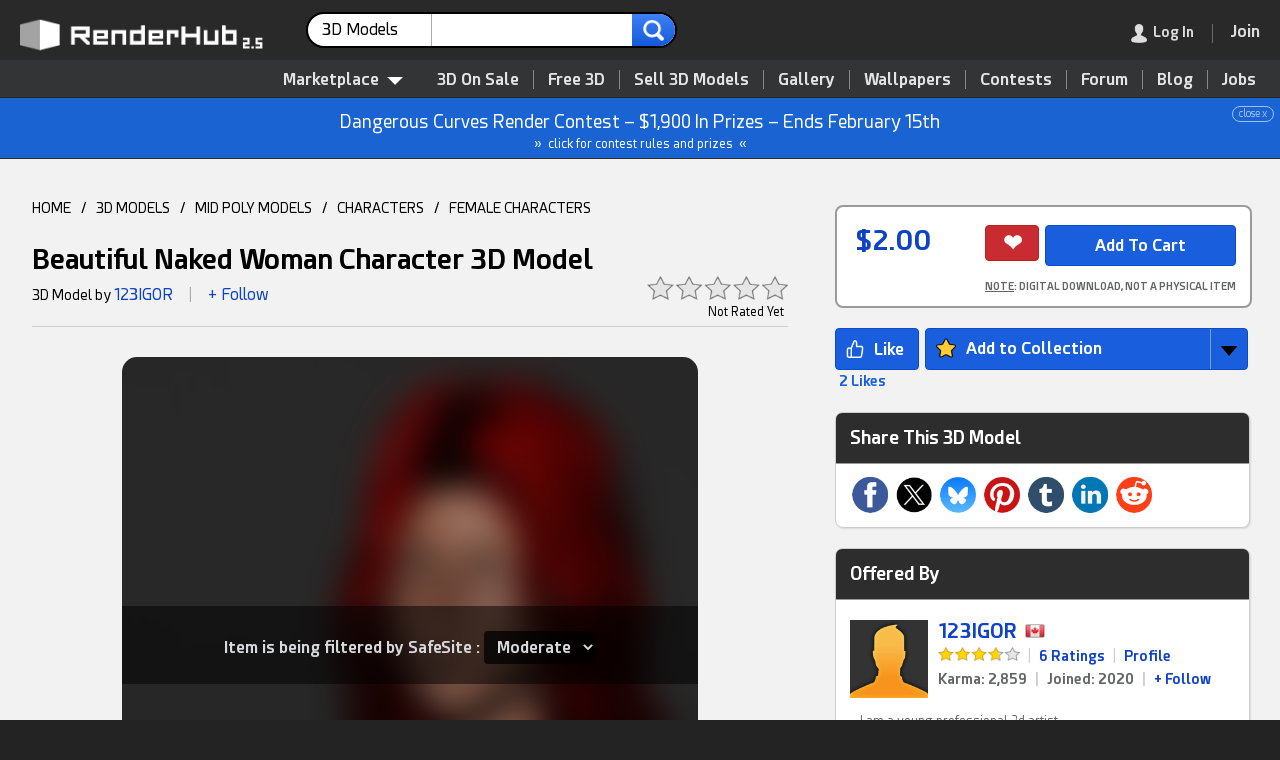

--- FILE ---
content_type: text/html; charset=UTF-8
request_url: https://www.renderhub.com/123igor/beautiful-naked-woman-rigged-3d-game-character-low-poly-3d-m
body_size: 20490
content:
<!DOCTYPE HTML><html lang="en" prefix="og: http://ogp.me/ns#"><head><meta name="viewport" content="width=device-width, initial-scale=1, user-scalable=yes"><meta http-equiv="content-type" content="text/html; charset=utf-8"><title>Beautiful Naked Woman Character - 3D Model by 123IGOR</title><script src="https://www.google.com/recaptcha/api.js"></script><script>var pgRefresh = 0;var blurred = false;window.onblur = function() { blurred = true; };window.onfocus = function() {if (pgRefresh == 1) {blurred && (location.reload());}};function remOff(t) {return t.replace(/(system *)\(([^)]*)\)?/gi, '$1$2')}</script><script type="application/ld+json">[{"@context":"http:\/\/schema.org","@type":"Organization","name":"RenderHub","description":"A friendly community for 3D professionals, indie game developers, Daz Studio users, and amateurs. Buy quality 3D models, get free downloads, and more.","image":"https:\/\/www.renderhub.com\/images\/renderhub-logo-1.png","logo":"https:\/\/www.renderhub.com\/images\/renderhub-logo-2.png","url":"https:\/\/www.renderhub.com\/","email":"support@renderhub.com","address":{"@type":"PostalAddress","addressLocality":"New York","addressCountry":"US","postalCode":"11101","streetAddress":"2807 Jackson Avenue"},"sameAs":["https:\/\/www.youtube.com\/renderhub","https:\/\/www.instagram.com\/renderhub3d","https:\/\/www.facebook.com\/RenderHub3DModels","https:\/\/x.com\/renderhub3d","https:\/\/www.pinterest.com\/renderhub3d\/"],"founder":{"@type":"Person","birthDate":"1971-09-25","givenName":"Ion","familyName":"Hatzithomas"},"foundingDate":"2016","legalName":"RenderHub Inc.","duns":"122924479","telephone":"(929) 487-0511"},{"@context":"http:\/\/schema.org","@type":"WebSite","url":"https:\/\/www.renderhub.com\/","name":"RenderHub","description":"A friendly community for 3D professionals, indie game developers, Daz Studio users, and amateurs. Buy quality 3D models, get free downloads, and more.","version":2.3,"thumbnailUrl":"https:\/\/www.renderhub.com\/images\/renderhub-logo-1.png","image":"https:\/\/www.renderhub.com\/images\/renderhub-logo-1.png","sameAs":["https:\/\/www.youtube.com\/renderhub","https:\/\/www.instagram.com\/renderhub3d","https:\/\/www.facebook.com\/RenderHub3DModels","https:\/\/x.com\/renderhub3d","https:\/\/www.pinterest.com\/renderhub3d\/"]}]</script><meta name="google" content="notranslate"><meta name="robots" content="index,follow"><meta name="description" content="This is a high-quality photorealistic model that will enhance the detail and realism of any of your rendering projects. Additional information about number of polygons or the vertices are mentioned in 3D Model SpecificationsTexture Formats: jpg Texture Types: Diffuse map_normal map_Specular_Gloss_Opacity Model quality: Low poly Skeleton: YesPackage includes:Cinema_4d includes (T-pose &amp; pose from image ) Format: .lib4dBlender includes (T-pose &amp; pose from image ) Format: .blendFBX -rigged (T-pose &amp; pose from image )3DMAX 2015 -rigged ( T-pose &amp; pose from image )Additional formats: -obj (t-pose) not rigged"><meta name="keywords" content="woman,bladed,weapon,people,pbr,character,body,game,unreal,skeleton,rigged,free,download,beauty,female,pretty"><link rel="apple-touch-icon" sizes="180x180" href="https://cdn.renderhub.com/images/apple-touch-icon.png"><link rel="icon" type="image/png" sizes="32x32" href="https://cdn.renderhub.com/images/favicon-32x32.png"><link rel="icon" type="image/png" sizes="16x16" href="https://cdn.renderhub.com/images/favicon-16x16.png"><link rel="mask-icon" href="https://cdn.renderhub.com/safari-pinned-tab.svg" color="#5bbad5"><link rel="manifest" href="/manifest.json"><meta name="theme-color" content="#ffffff"><link rel="canonical" href="https://www.renderhub.com/123igor/beautiful-naked-woman-rigged-3d-game-character-low-poly-3d-m"><link rel="stylesheet" href="/renderhub.css?v=1230" type="text/css"><meta property="og:title" content="Beautiful Naked Woman Character - 3D Model by 123IGOR"><meta property="og:site_name" content="RenderHub"><meta property="og:type" content="website"><meta property="og:description" content="This is a high-quality photorealistic model that will enhance the detail and realism of any of your rendering projects. Additional information about number of polygons or the vertices are mentioned in 3D Model SpecificationsTexture Formats: jpg Texture Types: Diffuse map_normal map_Specular_Gloss_Opacity Model quality: Low poly Skeleton: YesPackage includes:Cinema_4d includes (T-pose &amp; pose from image ) Format: .lib4dBlender includes (T-pose &amp; pose from image ) Format: .blendFBX -rigged (T-pose &amp; pose from image )3DMAX 2015 -rigged ( T-pose &amp; pose from image )Additional formats: -obj (t-pose) not rigged"><meta property="og:image" content="https://www.renderhub.com/123igor/beautiful-naked-woman-rigged-3d-game-character-low-poly-3d-m/beautiful-naked-woman-rigged-3d-game-character-low-poly-3d-m.jpg"><meta property="og:image:width" content="400"><meta property="og:image:height" content="400"><meta property="og:image:alt" content="Beautiful Naked Woman Character 3D Model"><meta property="og:url" content="https://www.renderhub.com/123igor/beautiful-naked-woman-rigged-3d-game-character-low-poly-3d-m"><script>function xAnnounce(e, i) {event.stopPropagation();let request = new Request("/ajx/usrinf", {headers: new Headers({"Content-Type": "application/x-www-form-urlencoded"}),method: "POST",mode: "cors",cache: "no-cache",credentials: "same-origin",body: "i="+ i});fetch(request).then((response) => {response.text().then((data) => {if (data == "1") {e.parentNode.style.display="none";}});});}</script><style>html {background-color: #232323;height: 100%;min-height: 100%;scroll-behavior: smooth;}body {font: 14px rhfont, arial, sans-serif;height: 100%;line-height: 160%;margin: 0px;padding: 0px;width: 100%;}.scrolling-wrapper::-webkit-scrollbar {background-color: #CDCDCD;height: 18px;border-radius: 14px;}.scrolling-wrapper::-webkit-scrollbar-thumb {background-color: #2D2D2E;min-width: 20%;border-radius: 10px;}.scrolling-wrapper {display: flex;scrollbar-dark-shadow-color: #990000;scrollbar-arrow-color: #CDCDCD;scrollbar-base-color: #2D2D2E;scrollbar-face-color: #2D2D2E;scrollbar-shadow-color: #2D2D2E;scrollbar-track-color: #CDCDCD;-webkit-overflow-scrolling: touch;flex-wrap: nowrap;overflow-x: scroll;}.card {display: flex;flex: 0 0 auto;position: relative;overflow: hidden;border-radius: 8px;margin: 5px;cursor: pointer;}.usrRnd {display: block;}.rndDel {z-index: 250;width: 24px;height: 24px;position: absolute;right: 5px; top: 5px;opacity: .8;}.rndDel:hover {opacity: 1;}.rptLink {padding: 6px 8px 4px 8px;cursor: pointer;border-radius: 3px;font-size: 11px;position: relative;}.rptLink:hover {text-decoration: underline;color: #0F43C6;}.infoBar {position: relative;}.modImg {border-radius: 14px;height: auto;padding: 0px;width: 100%;}.navDiv {border: 0px;cursor: pointer;height: 100%;position: absolute;top: 0;width: 100%;}.navBox {align-items:center; cursor: pointer;opacity: .4;}.navBox:hover {opacity: 1;}.mvNav {border: 0px;cursor: pointer;opacity: .1;position: absolute;top: 0px;bottom: 0px;z-index: 1000;}.mvNav:hover {opacity: 1;}.mvwBox {text-align: left;position: relative;width: 98%;}.mvwBox > * {cursor: move;margin-left: auto;margin-right: auto;}.announce {background-color: #1963D2;border-bottom: 1px solid #2C2D2D;color: #FFFFFF;font-size: 18px;line-height: 180%;padding: 8px;text-align: center;position: relative;}.announce div {font-size: 10px;line-height: 100%;opacity: 60%;display: inline-block;position: absolute;right: 6px;border: 1px solid;padding: 2px 6px;border-radius: 10px;}.announce div:hover {opacity: 100%;background-color: #FFFFFF;color: #1963D2;}.annLnk {cursor: pointer;}.annLnk:hover {filter: brightness(106%);}.msgRptBox {padding: 20px;position: absolute;bottom: 0px;right: -30px;z-index: 100;}.msgRpt {background-color: #222222;bottom: 0px;right: 0px;font-size: 12px;text-align: left;padding: 6px 4px 6px 4px;z-index: 1000;border: 1px solid #A1A1A1;border-radius: 4px;box-shadow: 4px 4px 4px rgba(0,0,0,0.2);line-height: 160%;}.msgRpt div {cursor: pointer;color: #A1A1A1;margin: 2px 0px 2px 0px;padding: 2px 12px 2px 12px;white-space: nowrap;}.msgRpt div:hover {border-color: #787878;background-color: #3F4143;color: #FFFFFF;}.msgRptLt div {color: #232323;border-color: #343638;}.viewImg {max-height: calc(100vh - 8%);max-width: calc(100vw - 8%);position: absolute;top: 50%;left: 50%;transform: translate(-50%, -50%);}.viewImgCdt {display: none;position: absolute;top: 14px;width: 100%;text-align: center;text-shadow: 0px 0px 5px #000000;color: #FFFFFF;font-size: 18px;font-weight: bold;z-index: 1000;}.viewImgCdt a {color: #008BFF;}.closeImg {width: 100%;height: 48px;color: #FFFFFF;text-align: right;position: fixed;z-index: 5000;text-shadow: 0px 0px 5px #000000;}.hlpIcon {margin-bottom: -2px;cursor: pointer;width: 22px;height: 22px;padding: 9px 9px 0px 9px;-webkit-filter: grayscale(100%);-moz-filter: grayscale(100%);-ms-filter: grayscale(100%);-o-filter: grayscale(100%);opacity: .6;}.hlpIcon:hover {-webkit-filter: grayscale(0%);-moz-filter: grayscale(0%);-ms-filter: grayscale(0%);-o-filter: grayscale(0%);opacity: 1;}.infBox {font-size: 14px;display: none;padding: 0px 12px 0px 12px;border: 1px solid #ACACAC;background-color: #FFFFFF;box-shadow: rgba(0, 0, 0, 0.24) 0px 3px 8px;width: 340px;position: absolute;border-radius: 4px;z-index: 1000;min-height: 90px;}.procInf {display: block;width: 40px;height: 40px;padding-top: 24px;margin: 0 auto;}</style></head><body tabindex="-1"><div id="lgImgBox" class="overbox" style="background-color: rgba(0,0,0,0.85);"><div style="color: #FFFFFF; position: absolute; top: 0; right: 0; cursor: pointer; font-size: 48px; padding: 14px; z-index: 1500;" onclick="closePop()" role="button" aria-label="Close">&#215;</div><div id="imgCredit" class="viewImgCdt"></div><img id="lgImgPic" style="box-shadow: 4px 4px 4px rgba(0,0,0,.2);" class="viewImg" src="https://cdn.renderhub.com/images/blank.png" alt="Zoom" onclick="closePop()"><div id="zoomNav"><div style="position: absolute; top: 50%; transform: translateY(-50%); right: 0; cursor: pointer; padding: 60px 20px 60px 60px;" onclick="showNext(1)" role="button" aria-label="Next"><img src="https://cdn.renderhub.com/images/nav-r.png" style="vertical-align: middle; width: 50px; height: 80px;" alt="Next Image"></div><div style="position: absolute; top: 50%; transform: translateY(-50%); left: 0; cursor: pointer; padding: 60px 60px 60px 20px;" onclick="showNext(2)" role="button" aria-label="Next"><img src="https://cdn.renderhub.com/images/nav-l.png" style="vertical-align: middle; width: 50px; height: 80px;" alt="Previous Image"></div></div></div><script>document.addEventListener("wheel", function(event) {if (Math.sign(event.deltaY) == -1) {if (document.getElementById("lgImgBox").style.display == "inline-block") {showNext(2);event.preventDefault();event.stopPropagation();}} else if (Math.sign(event.deltaY) == 1) {if (document.getElementById("lgImgBox").style.display == "inline-block") {showNext(1);event.preventDefault();event.stopPropagation();}}}, {passive: false});document.addEventListener("keydown", function(event) {if (event.key == "Escape") {closePop();} else if (event.key == "ArrowLeft" || event.key == "ArrowUp") {if (document.getElementById("lgImgBox").style.display == "inline-block") {showNext(2);event.preventDefault();event.stopPropagation();}} else if (event.key == "ArrowRight" || event.key == "ArrowDown") {if (document.getElementById("lgImgBox").style.display == "inline-block") {showNext(1);event.preventDefault();event.stopPropagation();}}});function showNext(t) {let curID = 0;let curImg = document.getElementById("lgImgPic").src;curImg = curImg.replace(/^https?:\/\/?(www\.)?renderhub\.com/, "");for (let im = 0; im < showList.length; im++) {if (showList[im].replace(new RegExp("~.*"), "") == curImg) {if (t == 2) {if (showList[im-1]) {document.getElementById("lgImgPic").src=showList[im-1].replace(new RegExp("~.*"), "");if (showList[im-1].indexOf("~") > 0) {curID = showList[im-1].substring(showList[im-1].indexOf("~") + 1);}} else {document.getElementById("lgImgPic").src=showList[showList.length-1].replace(new RegExp("~.*"), "");if (showList[showList.length-1].indexOf("~") > 0) {curID = showList[showList.length-1].substring(showList[showList.length-1].indexOf("~") + 1);}}} else {if (showList[im + 1]) {document.getElementById("lgImgPic").src=showList[im+1].replace(new RegExp("~.*"), "");if (showList[im+1].indexOf("~") > 0) {curID = showList[im+1].substring(showList[im+1].indexOf("~") + 1);}} else {document.getElementById("lgImgPic").src=showList[0].replace(new RegExp("~.*"), "");if (showList[0].indexOf("~") > 0) {curID = showList[0].substring(showList[0].indexOf("~") + 1);}}}if (curID > 0) {let e = document.getElementById("rend" + curID);if (typeof e.dataset !== 'undefined' && "rndu" in e.dataset) {if (e.dataset.rndn.length > 0) {document.getElementById("imgCredit").innerHTML="<div><a href=\"" + e.dataset.rndt + "\" target=\"_blank\" style=\"font-size: 24px;\">" + e.dataset.rndn + "</a><div style=\"font-size: 14px; font-weight: normal;\">By " + e.dataset.rndu + "</div></div>";} else {document.getElementById("imgCredit").innerHTML="<div><a href=\"" + e.dataset.rndt + "\" target=\"_blank\" style=\"font-size: 24px;\">By " + e.dataset.rndu + "</a></div>";}}}}}}function showImg(e, t="", u="", n=0, r=0) {document.getElementById("imgCredit").innerHTML="";if (typeof showList === "function" || typeof showList === "undefined") {let showList = [];}if (n == 3) {showList = rndList;} else {if (typeof imgList === 'undefined') {let showList = [];} else {showList = imgList;}}if (typeof e === "string" || e instanceof String) {document.getElementById("lgImgPic").src=e;} else if(e.parentElement.tagName.toLowerCase() !== "a") {document.getElementById("lgImgPic").src=e.src;} else {document.getElementById("lgImgPic").src="";}if(document.getElementById("lgImgPic").src != "") {if (showList.length > 1 && n != 2) {document.getElementById("zoomNav").style.display="flex";} else {document.getElementById("zoomNav").style.display="none";}document.getElementById("lgImgPic").src="";document.getElementById("lgImgBox").style.display="inline-block";if (typeof e === "string" || e instanceof String) {document.getElementById("lgImgPic").src=e;} else {document.getElementById("lgImgPic").src=e.src;}document.getElementById("lgImgPic").title=t;document.getElementById("lgImgPic").style.top="51%";document.getElementById("lgImgPic").style.maxHeight="calc(100vh - 10%)";if (typeof e.dataset !== 'undefined' && "rndu" in e.dataset) {if (e.dataset.rndn.length > 0) {document.getElementById("imgCredit").innerHTML="<div><a href=\"" + e.dataset.rndt + "\" target=\"_blank\" style=\"font-size: 24px;\">" + e.dataset.rndn + "</a><div style=\"font-size: 14px; font-weight: normal;\">By " + e.dataset.rndu + "</div></div>";} else {document.getElementById("imgCredit").innerHTML="<div><a href=\"" + e.dataset.rndt + "\" target=\"_blank\" style=\"font-size: 24px;\">By " + e.dataset.rndu + "</a></div>";}}document.getElementById("imgCredit").style.display="block";}}</script><div id="coverBox" style="position: fixed; display: none; width: 100%; height: 100%; top: 0; left: 0; right: 0; bottom: 0; z-index: 3000; cursor: default; background-color: rgba(0,0,0,0.6);"></div><div id="sysMsg" class="overbox"><div class="optbox" style="max-width: 480px; min-height: 100px;"><img src="https://cdn.renderhub.com/images/close.png" onclick="closePop()" class="closeIco" alt="Close Window"><div style="font-size: 22px; border-bottom: 2px solid #808080; color: #808080; padding-bottom: 8px;">RenderHub Message</div><div class="msgTxt" id="sysTxt"></div><div style="padding: 20px 10px 10px 0px;"><input id="cButton" type="button" value="Cancel" style="float: right; display: none; margin-left: 10px; background-color: #ABABAB; border-color: #787878;" onclick="closePop();" aria-label="Close"><input id="sButton" type="button" value="OK" style="float: right;" onclick="closePop();" aria-label="Close"></div></div></div><script>function siteMsg(t, b="OK", r="", c=0) {if (typeof event !== "undefined") {event.preventDefault();}closePop();document.getElementById("sysTxt").innerHTML=t;document.getElementById("sButton").value=b;if (c == 1) {document.getElementById("cButton").style.display="inline-block";}if (r != "") {document.getElementById("sButton").setAttribute("onClick", "window.location.href='" + r + "'");}document.getElementById("sysMsg").style.display="inline-block";}</script><script>document.body.addEventListener("mousedown", function (event) {document.getElementById("inf-box").style.display = "none";if (event.target.getAttribute("class") == "overbox" && document.getElementById(event.target.getAttribute("id")).dataset.persist != 1) {document.getElementById(event.target.getAttribute("id")).style.display="none";}if (event.target.getAttribute("class") == "dimbox" || event.target.getAttribute("class") == "showbox") {document.getElementById(event.target.getAttribute("id")).style.display="none";document.getElementById("dim_box").style.display="none";document.getElementById("im_view").style.display="none";document.getElementById("addImage").style.display="none";}});var topY = 0;function closePop() {var popWins = document.getElementsByClassName("overbox");for (var i = 0; i < popWins.length; i++) {popWins.item(i).style.display = "none";}}function srchSugg(e) {var srchLen = e.value.length;setTimeout(function() {if(srchLen == e.value.length) {let request = new Request("/ajx/word-list", {headers: new Headers({"Content-Type": "application/x-www-form-urlencoded"}),method: "POST",mode: "cors",cache: "no-cache",credentials: "same-origin",body: "k=" + e.value + "&t=" + document.getElementById("srchLabel").innerHTML.replace(/&amp;/i, "and")});fetch(request).then((response) => {response.text().then((data) => {if (response.status == 200 && data.length > 0) {document.getElementById("sWords").innerHTML = data;document.getElementById("sWords").style.display = "block";} else {document.getElementById("sWords").style.display = "none";document.getElementById("sWords").innerHTML = "";}});});}}, 250);}function showModMenu(v) {if (v == 1) {document.getElementById("modMenu").style.visibility = "visible";document.getElementById("modMenu").style.opacity = "1";} else {setTimeout(function() {document.getElementById("modMenu").style.visibility = "hidden";document.getElementById("modMenu").style.opacity = "0";}, 80);}}function tog_menu() {if (document.getElementById("usermenu").style.display == "block") {document.getElementById("usermenu").style.display="none";} else {if (window.innerHeight <= 780) {document.getElementById("usermenu").style.top=window.pageYOffset + "px";} else {document.getElementById("usermenu").style.top="0px";}document.getElementById("usermenu").style.display="block";}}</script><header><div id="topSpacer" style="height: 98px;">&nbsp;</div><div class="mBtn topStky1" id="topSticky" style="width: 100%; color: #FFFFFF; box-shadow: 1px 1px 2px 1px #323436; background-color: #292929; height: 60px; position: fixed; top: 0; z-index: 5000;" role="navigation" aria-label="Header"><div style="padding: 12px 0px 10px 20px;"><a href="/"><img id="logoimg" src="https://cdn.renderhub.com/images/renderhub-25.png" style="width: 260px; height: 36px; padding: 5px 20px 0px 0px; float: left;" alt="RenderHub 3D Models"></a><div id="mdSearch" style="display: inline-block; width: 28%; margin: 0px 6px; max-width: 480px; white-space: nowrap;"><form id="searchForm" action="/3d-models" method="POST" style="text-align: left;" aria-label="Main Search"><div class="srchCont"><div class="srchSel" id="ddSrch" onclick="selSrch();" role="contentinfo" aria-label="Search For"><span id="srchLabel">3D Models</span><img src="https://cdn.renderhub.com/images/list-arr.png" style="height: 7px; width: 13px; float: right; padding: 13px 0px 0px 8px;" alt="arrow"></div><input class="srchText" name="s" type="text" id="srchTxt" onkeyup="srchSugg(this)" autocomplete="off" value="" maxlength="36" title="Main Site Search"><input class="srchSub" type="image" src="https://cdn.renderhub.com/images/search-r.png" alt="search"><input type="hidden" name="t" id="srchTyp" value="1"></div><div id="srchList" class="srchBox" style="display: none; margin: 4px 0px 0px 0px; padding: 10px 0px 10px 0px; position: absolute;"><div class="srchItm" onclick="setSrch('Marketplace', '/3d-models', '/search-for-3d', 0, 1)">Marketplace</div><div class="srchItm" onclick="setSrch('3D Models', '/3d-models', '/3d-models', 1, 0)"><img class="modIcon" style="padding-left: 10px;" src="https://cdn.renderhub.com/icons/obj.png" alt="3D Models" loading="lazy">3D Models</div><div class="srchItm" onclick="setSrch('Textures', '/3d-textures', '/3d-textures', 2, 0)"><img class="modIcon" style="padding-left: 10px;" src="https://cdn.renderhub.com/icons/3d-textures.png" alt="3D Textures" loading="lazy">Textures</div><div class="srchItm" onclick="setSrch('Materials', '/3d-materials-and-shaders', '/3d-materials-and-shaders', 3, 0)"><img class="modIcon" style="padding-left: 10px;" src="https://cdn.renderhub.com/icons/materials.png" alt="Materials" loading="lazy">Materials</div><div class="srchItm" onclick="setSrch('Daz Content', '/3d-figures-and-assets', '/3d-figures-and-assets', 5, 0)"><img class="modIcon" style="padding-left: 10px;" src="https://cdn.renderhub.com/icons/duf.png" alt="Daz Content" loading="lazy">Daz Content</div><div class="srchItm" onclick="setSrch('2D Game Assets', '/2d-game-assets', '/2d-game-assets', 17, 0)"><img class="modIcon" style="padding-left: 10px;" src="https://cdn.renderhub.com/icons/anim.png" alt="2D Game Assets" loading="lazy">2D Game Assets</div><div class="srchItm" onclick="setSrch('Skin Reference', '/3d-skin-reference', '/3d-skin-reference', 11, 0)"><img class="modIcon" style="padding-left: 10px;" src="https://cdn.renderhub.com/icons/skin.png" alt="Skin Reference" loading="lazy">Skin Reference</div><div class="srchItm" onclick="setSrch('Brushes &amp; Tools', '/3d-brushes-and-tools', '/3d-brushes-and-tools', 16, 0)"><img class="modIcon" style="padding-left: 10px;" src="https://cdn.renderhub.com/icons/brush.png" alt="Brushes and Tools" loading="lazy">Brushes &amp; Tools</div><div class="srchItm" onclick="setSrch('Reference Photos', '/reference-photos', '/reference-photos', 15, 0)"><img class="modIcon" style="padding-left: 10px;" src="https://cdn.renderhub.com/icons/jpg.png" alt="Reference Photos" loading="lazy">Reference Photos</div><div class="srchItm" onclick="setSrch('Stock Images', '/stock-images', '/stock-images', 12, 0)"><img class="modIcon" style="padding-left: 10px;" src="https://cdn.renderhub.com/icons/jpg.png" alt="Stock Images" loading="lazy">Stock Images</div><div class="srchItm" onclick="setSrch('HDR Images', '/hdr-images-for-3d-renders', '/hdr-images-for-3d-renders', 9, 0)"><img class="modIcon" style="padding-left: 10px;" src="https://cdn.renderhub.com/icons/hdr.png" alt="HDR Images" loading="lazy">HDR Images</div><div class="srchItm" onclick="setSrch('Sound Effects', '/sound-effects', '/sound-effects', 8, 0)"><img class="modIcon" style="padding-left: 10px;" src="https://cdn.renderhub.com/icons/sounds.png" alt="Sound Effects" loading="lazy">Sound Effects</div><div class="srchItm" onclick="setSrch('Vendors', '/3d-vendors', '/3d-vendors', 0, 0)">Vendors</div><div class="srchItm" onclick="setSrch('Gallery', '/gallery/', '/gallery/gallery-search', 0, 0)">Gallery</div><div class="srchItm" onclick="setSrch('Forum', '/forum/', '/forum/forum-search', 0, 0)">Forum</div><div class="srchItm" onclick="setSrch('Blog', '/blog/', '/blog/blog-search', 0, 0)">Blog</div><div class="srchItm" onclick="setSrch('Learning', '/learning/', '/learning/learning-search', 0, 0)">Learning</div><div class="srchItm" onclick="setSrch('Wallpapers', '/wallpapers/', '/wallpapers/wallpaper-search', 0, 0)">Wallpapers</div></div><script>function selSrch() {closePop();document.getElementById("srchList").style.display="inline-block";}function setSrch(s, p, u, t = 0, b = 0) {if (b == 1 || document.getElementById("srchTxt").value.length > 0) {document.getElementById("srchLabel").innerHTML=s;document.getElementById("srchTyp").value=t;document.getElementById("searchForm").action=u;} else {blankPage();window.location.href=p + "?sf=1";}}document.addEventListener('click', function handleClickOutsideBox(event) {const box = document.getElementById('srchList');if (event.target.id != "ddSrch" && (event.target.parentNode !== null && event.target.parentNode.id != "ddSrch")) {box.style.display = 'none';}});</script><div id="sWords" class="wList"></div></form></div><div style="display: inline; float: right; white-space: nowrap; margin-right: 10px;"><div class="menudiv" style="margin: 10px 10px 0px 0px;"><div class="menudiv menuitm" style="display: inline-block; padding-right: 18px; margin-right: 18px; border-right: 1px solid #787878;" onclick="showLogin();" role="link" aria-label="Log In" tabindex="0"><img id="loginmenu" src="https://cdn.renderhub.com/images/user.png" style="width: 16px; height: 19px; float: left;" alt="Log In"><img id="mainmenu" src="https://cdn.renderhub.com/images/mob-menu.png" style="width: 16px; height: 19px; padding-right: 6px; float: left; display: none;" alt="Main Menu"><span class="dtonly" style="color: #FFFFFF; padding-left: 6px; ">Log In</span></div><div id="menuicon" class="menudiv menuitm" style="display: none;" onclick="tog_menu();" role="button" aria-label="Show Menu"><img src="https://cdn.renderhub.com/images/mob-menu.png" style="width: 16px; height: 19px;" alt="Main Menu"></div><a href="/join-renderhub" onclick="pgRefresh=1;" style="font-weight: bold; font-size: 16px; cursor: pointer; color: #0F43C6;" aria-label="Join RenderHub" target="_blank"><div class="menudiv menuitm" id="joinBtn" style="display: inline-block; border: 0px;"><span class="dtonly" style="color: #FFFFFF;">Join</span></div></a></div></div></div></div><div id="topSub" style="position: fixed; top: 58px; width: 100%; z-index: 2000; text-align: right; background-color: #323436; padding: 10px 10px 0px 0px; border-bottom: 1px solid #232323; border-top: 1px solid #232323;" role="navigation" aria-label="Main Menu"><nav><div style="display: inline-block; position: relative;"><div id="3dMenu" style="z-index: 1000; position: relative; cursor: pointer; display: inline-block; padding: 0px 10px 6px 10px; margin: 0px 10px 0px 0px; color: #E4E4E4; font-weight: bold; font-size: 16px;" onclick="showModMenu(1);" role="contentinfo" aria-label="Category List">Marketplace<img src="https://cdn.renderhub.com/images/menu.png" style="width: 16px; height: 8px; padding: 0px 0px 0px 8px;" alt="3D Models"></div><div id="modMenu" class="modCont" style="width: 880px;" onmouseleave="showModMenu(0);"><div class="modBox" style="display: flex; flex-direction: row;"><div style="flex: 1 1; padding: 0px 0px 8px 0px; background-color: #FFFFFF; border-radius: 0px 0px 0px 10px;"><div style="display: block; background-color: #F3F3F3; padding: 12px 24px 10px 24px; margin-bottom: 8px; cursor: default;">Asset Types</div><a class="menuboxitem" href="/3d-models"><img class="modIcon" src="https://cdn.renderhub.com/icons/obj.png" alt="3D Models" loading="lazy">3D Models</a><a class="menuboxitem" href="/print-ready-3d-models"><img class="modIcon" src="https://cdn.renderhub.com/icons/stl.png" alt="3D Print Models" loading="lazy">3D Print Models</a><a class="menuboxitem" href="/3d-scanned-models"><img class="modIcon" src="https://cdn.renderhub.com/icons/scan.png" alt="3D Scans" loading="lazy">3D Scans</a><a class="menuboxitem" href="/3d-animation"><img class="modIcon" src="https://cdn.renderhub.com/icons/anim.png" alt="3D Animation" loading="lazy">Animation &amp; MoCap</a><a class="menuboxitem" href="/3d-textures"><img class="modIcon" src="https://cdn.renderhub.com/icons/3d-textures.png" alt="3D Textures" loading="lazy">Textures</a><a class="menuboxitem" href="/3d-materials-and-shaders"><img class="modIcon" src="https://cdn.renderhub.com/icons/materials.png" alt="Materials" loading="lazy">Materials</a><a class="menuboxitem" href="/3d-skin-reference"><img class="modIcon" src="https://cdn.renderhub.com/icons/skin.png" alt="Skin Reference" loading="lazy">Skin Reference</a><a class="menuboxitem" href="/2d-game-assets"><img class="modIcon" src="https://cdn.renderhub.com/icons/game.png" alt="2D Game Assets" loading="lazy">2D Game Assets</a><a class="menuboxitem" href="/3d-sound-effects"><img class="modIcon" src="https://cdn.renderhub.com/icons/sounds.png" alt="Sound Effects" loading="lazy">Sound Effects</a><a class="menuboxitem" href="/3d-brushes-and-tools"><img class="modIcon" src="https://cdn.renderhub.com/icons/brush.png" alt="Brushes &amp; Tools" loading="lazy">Brushes &amp; Tools</a><a class="menuboxitem" href="/reference-photos"><img class="modIcon" src="https://cdn.renderhub.com/icons/ref.png" alt="Reference Photos" loading="lazy">Reference Photos</a><a class="menuboxitem" href="/stock-images"><img class="modIcon" src="https://cdn.renderhub.com/icons/jpg.png" alt="Stock Images" loading="lazy">Stock Images</a><a class="menuboxitem" href="/hdr-images-for-3d-renders"><img class="modIcon" src="https://cdn.renderhub.com/icons/hdr.png" alt="HDR Images" loading="lazy">HDR Images</a></div><div style="flex: 1 1; padding: 0px 0px 8px 0px; border-left: 1px solid #CDCDCD; background-color: #F8F8F8;"><div style="display: block; background-color: #ECECEC; padding: 12px 24px 10px 24px; margin-bottom: 8px; cursor: default;">Compatibility</div><div style="display: inline-block;"><a class="mb2" href="/max-3d-models"><img src="https://cdn.renderhub.com/icons/max.png" class="modIcon" alt="3DS Max Files" loading="lazy">3ds Max</a><a class="mb2" href="/maya-3d-models"><img src="https://cdn.renderhub.com/icons/mb.png" class="modIcon" alt="Maya Files" loading="lazy">Maya</a><a class="mb2" href="/blend-3d-models"><img src="https://cdn.renderhub.com/icons/blend.png" class="modIcon" alt="Blender Files" loading="lazy">Blender</a><a class="mb2" href="/ue-assets"><img src="https://cdn.renderhub.com/icons/uasset.png" class="modIcon" alt="Unreal Assets" loading="lazy">Unreal Engine</a><a class="mb2" href="/unity-assets"><img src="https://cdn.renderhub.com/icons/unity.png" class="modIcon" alt="Unity Assets" loading="lazy">Unity</a><a class="mb2" href="/ztl-3d-models"><img src="https://cdn.renderhub.com/icons/ztl.png" class="modIcon" alt="ZBrush Models" loading="lazy">ZBrush</a><a class="mb2" href="/c4d-3d-models"><img src="https://cdn.renderhub.com/icons/c4d.png" class="modIcon" alt="Cinema 4D Files" loading="lazy">Cinema 4D</a><a class="mb2" href="/lwo-3d-models"><img src="https://cdn.renderhub.com/icons/lwo.png" class="modIcon" alt="LightWave Files" loading="lazy">LightWave</a><a class="mb2" href="/tbscene-3d-models"><img src="https://cdn.renderhub.com/icons/tbscene.png" class="modIcon" alt="Marmoset Scenes" loading="lazy">Marmoset</a><a class="mb2" href="/skp-3d-models"><img src="https://cdn.renderhub.com/icons/skp.png" class="modIcon" alt="SketchUp Files" loading="lazy">SketchUp</a><a class="mb2" href="/obj-3d-models"><img src="https://cdn.renderhub.com/icons/obj.png" class="modIcon" alt="OBJ 3D Models" loading="lazy">OBJ</a><a class="mb2" href="/fbx-3d-models"><img src="https://cdn.renderhub.com/icons/fbx.png" class="modIcon" alt="FBX 3D Models" loading="lazy">FBX</a><a class="mb2" href="/dae-3d-models"><img src="https://cdn.renderhub.com/icons/dae.png" class="modIcon" alt="DAE 3D Models" loading="lazy">DAE</a><a class="mb2" href="/stl-3d-models"><img src="https://cdn.renderhub.com/icons/stl.png" class="modIcon" alt="STL 3D Models" loading="lazy">STL</a><a class="mb2" href="/dxf-3d-models"><img src="https://cdn.renderhub.com/icons/dxf.png" class="modIcon" alt="DXF 3D Models" loading="lazy">DXF</a><a class="mb2" href="/glb-3d-models"><img src="https://cdn.renderhub.com/icons/glb.png" class="modIcon" alt="GLB 3D Models" loading="lazy">GLB</a></div></div><div style="flex: 1 1; padding: 0px 0px 8px 0px; border-left: 1px solid #CDCDCD; background-color: #F3F3F3;"><div style="display: block; background-color: #E7E7E7; padding: 12px 24px 10px 24px; margin-bottom: 8px; cursor: default;">3D Model Categories</div><div style="display: inline-block;"><a class="mb3" href="/3d-models/people">People</a><a class="mb3" href="/3d-models/anatomy">Anatomy</a><a class="mb3" href="/3d-models/animals">Animals</a><a class="mb3" href="/3d-models/insects">Insects</a><a class="mb3" href="/3d-models/plants">Plants and Trees</a><a class="mb3" href="/3d-models/food-and-drinks">Food and Drink</a><a class="mb3" href="/3d-models/clothing">Clothing</a><a class="mb3" href="/3d-models/jewelry">Jewelry</a><a class="mb3" href="/3d-models/buildings">Buildings</a><a class="mb3" href="/3d-models/interior-design">Interior Design</a><a class="mb3" href="/3d-models/environments">Environments</a><a class="mb3" href="/3d-models/furniture">Furniture</a><a class="mb3" href="/3d-models/appliances">Appliances</a><a class="mb3" href="/photorealistic-3d-models">Photoreal</a><a class="mb3" href="/game-ready-models">Game Ready</a><a class="mb3" href="/3d-models/kitbash-3d">Kitbash 3D</a></div><div style="display: inline-block;"><a class="mb3" href="/3d-models/cars">Cars</a><a class="mb3" href="/3d-models/vehicles/trucks">Trucks</a><a class="mb3" href="/3d-models/motorcycles">Motorcycles</a><a class="mb3" href="/3d-models/aircraft">Aircraft</a><a class="mb3" href="/3d-models/ships">Boats &amp; Ships</a><a class="mb3" href="/3d-models/military">Military</a><a class="mb3" href="/3d-models/weapons">Weapons</a><a class="mb3" href="/3d-models/robots">Robots</a><a class="mb3" href="/3d-models/scifi">Sci-fi</a><a class="mb3" href="/3d-models/maps">3D Maps</a><a class="mb3" href="/3d-models/industrial">Industrial</a><a class="mb3" href="/3d-models/technology">Technology</a><a class="mb3" href="/3d-models/computers">Computers</a><a class="mb3" href="/rigged-3d-models">Rigged Models</a><a class="mb3" href="/animated-3d-models">Animated Models</a><a class="mb3" href="/3d-bundles">3D Bundles</a></div></div><div style="flex: 1 1; padding: 0px 0px 8px 0px; vertical-align: top; border-left: 1px solid #CDCDCD; background-color: #EEEEEE; border-radius: 0px 0px 10px 0px;"><a class="plnLnk" style="display: block; background-color: #E2E2E2; padding: 12px 24px 10px 24px; margin-bottom: 8px;" href="/3d-figures-and-assets">Daz Content</a><div style="display: inline-block;"><a class="mb4" href="/top-daz-vendors">Top Daz Vendors</a><a class="mb4" href="/3d-figures-on-sale">Daz On Sale</a><a class="mb4" href="/3d-figures-and-assets/characters">Characters</a><a class="mb4" href="/3d-figures-and-assets/morphs">Morphs</a><a class="mb4" href="/3d-figures-and-assets/poses">Poses</a><a class="mb4" href="/3d-figures-and-assets/clothing">Clothing</a><a class="mb4" href="/3d-figures-and-assets/footwear">Footwear</a><a class="mb4" href="/3d-figures-and-assets/accessories">Accessories</a><a class="mb4" href="/3d-figures-and-assets/hair">Hair</a><a class="mb4" href="/3d-figures-and-assets/environments">Environments</a><a class="mb4" href="/3d-figures-and-assets/props">Props</a><a class="mb4" href="/3d-figures-and-assets/animation">Animation</a><a class="mb4" href="/3d-figures-and-assets/shaders-skin">Shaders &amp; Skin</a><a class="mb4" href="/3d-figures-and-assets/animals">Animals</a><a class="mb4" href="/daz-bundles">Daz Bundles</a><a class="mb4" href="/3d-figures-and-assets/poser-content">Poser Content</a></div></div></div></div></div><div style="display: inline-block; padding: 0px 0px 6px 0px; min-width: 780px;"><a href="/3d-on-sale" class="mLink">3D On Sale</a><a href="/free-3d-models" class="mLink">Free 3D</a><a href="/info/how-to-sell-3d-models-on-renderhub" class="mLink">Sell 3D Models</a><a href="/gallery/" class="mLink">Gallery</a><a href="/wallpapers/" class="mLink">Wallpapers</a><a href="/3d-contests/" class="mLink">Contests</a><a href="/forum/" class="mLink">Forum</a><a href="/blog/" class="mLink">Blog</a><a href="/jobs/" class="mLink" style="border-right: 0px; margin-right: 10px;">Jobs</a></div></nav></div><div class="announce annLnk" onclick="window.location = '/3d-contests/dangerous-curves-render-contest'"><div onclick="xAnnounce(this, 41)" role="button" aria-label="Close">close x</div>Dangerous Curves Render Contest &#8211; $1,900 In Prizes &#8211; Ends February 15th<span style="display: block; font-size: 12px; padding: 0px; margin: 0px; line-height: 100%;">&#187;&nbsp;&nbsp;click for contest rules and prizes&nbsp;&nbsp;&#171;</span></div></header><div id="underMenu"><script>document.body.addEventListener("click", function (e) {if(e.target.className !== "sLink") {document.getElementById("sWords").style.display = "none";document.getElementById("sWords").innerHTML = "";}});</script><main><div id="dim_box" class="dimbox"></div><div class="content"><div class="wide-content" style="padding-top: 10px;" role="contentinfo" aria-label="Beautiful Naked Woman Character - 3D Model by 123IGOR"><script>var fr = new FileReader;fr.onload = function() {var img = new Image;img.onload = function() {if (img.width >= 1000 || img.height >= 1000) {document.getElementById("render-form").submit();} else {siteMsg("Could not save promo image.<br>Make sure the image is at least 1000px on one side");}};img.src = fr.result;};function chkRnd() {if (document.getElementById("imFile").value != "" && document.getElementById("imAgree").checked == true) {fr.readAsDataURL(document.getElementById("imFile").files[0]);}}</script><div style="width: 100%; text-align: center;"><div style="width: 100%; display: inline-block; max-width: 1660px; text-align: left; padding-top: 20px;"><div class="infoBar" style="margin-bottom: 10px; width: calc(100% - 460px); display: inline-block; float: left;"><div style="margin-bottom: 30px; padding-bottom: 20px; border-bottom: 1px solid #CDCDCD;"><div style="padding: 8px 0px 24px 0px;"><a href="/">HOME</a><span style="padding: 0px 10px 0px 10px;">/</span><a href="/3d-models">3D MODELS</a><span style="padding: 0px 10px 0px 10px;">/</span><a href="/mid-poly-models">MID POLY MODELS</a><span style="padding: 0px 10px 0px 10px;">/</span><a href="/3d-models/characters">CHARACTERS</a><span style="padding: 0px 10px 0px 10px;">/</span><a href="/3d-models/characters/female-characters">FEMALE CHARACTERS</a></div><h1 style="color: #000000;">Beautiful Naked Woman Character 3D Model</h1><div style="display: inline-block; margin: 0px 0px 20px 0px; float: right; font-size: 12px; text-align: right;"><img src="https://cdn.renderhub.com/images/stars-00.png" style="width: 141px; height: 24px;" alt="Not Rated Yet"><div style="margin-top: -6px; padding-right: 4px;">Not Rated Yet</div></div><div style="font-size: 14px; padding-top: 8px;">3D Model by <a href="/123igor" style="color: #0F43C6; font-size: 16px;">123IGOR</a><span style="color: #ABABAB; padding: 0px 16px;">|</span><a class="followLink" style="font-size: 16px; color: #0F43C6" onclick="showLogin();" role="button" aria-label="+ Follow">+ Follow</a></div></div><script>function viewRatings() {const rTop = document.getElementById("ratingList").getBoundingClientRect().top + window.scrollY - 340;window.scrollTo({top: rTop, behavior: "smooth"});}</script><script type="application/ld+json">[{"@context":"http:\/\/schema.org","@type":"Product","name":"Beautiful Naked Woman Character - 3D Model by 123IGOR","description":"This is a high-quality photorealistic model that will enhance the detail and realism of any of your rendering projects. Additional information about number of polygons or the vertices are mentioned in 3D Model Specifications\r \r Texture Formats: jpg Texture Types: Diffuse map_normal map_Specular_Gloss_Opacity Model quality: Low poly Skeleton: Yes\r \r Package includes:\r \r Cinema_4d includes (T-pose & pose from image ) Format: .lib4d\r \r Blender includes (T-pose & pose from image ) Format: .blend\r \r FBX -rigged (T-pose & pose from image )\r \r 3DMAX 2015 -rigged ( T-pose & pose from image )\r \r Additional formats: -obj (t-pose) not rigged","brand":{"@type":"Brand","name":"123IGOR"},"offers":{"@type":"offer","price":"2.00","priceCurrency":"USD","priceValidUntil":"2026-05-01","availability":"https:\/\/schema.org\/OnlineOnly","hasMerchantReturnPolicy":{"@type":"MerchantReturnPolicy","applicableCountry":"US","returnPolicyCategory":"https:\/\/schema.org\/MerchantReturnFiniteReturnWindow","merchantReturnDays":"30","returnMethod":"https:\/\/schema.org\/ReturnByMail","returnFees":"https:\/\/schema.org\/FreeReturn"}},"image":["https:\/\/www.renderhub.com\/123igor\/beautiful-naked-woman-rigged-3d-game-character-low-poly-3d-m\/beautiful-naked-woman-rigged-3d-game-character-low-poly-3d-m-01.jpg","https:\/\/www.renderhub.com\/123igor\/beautiful-naked-woman-rigged-3d-game-character-low-poly-3d-m\/beautiful-naked-woman-rigged-3d-game-character-low-poly-3d-m-02.jpg","https:\/\/www.renderhub.com\/123igor\/beautiful-naked-woman-rigged-3d-game-character-low-poly-3d-m\/beautiful-naked-woman-rigged-3d-game-character-low-poly-3d-m-03.jpg","https:\/\/www.renderhub.com\/123igor\/beautiful-naked-woman-rigged-3d-game-character-low-poly-3d-m\/beautiful-naked-woman-rigged-3d-game-character-low-poly-3d-m-04.jpg","https:\/\/www.renderhub.com\/123igor\/beautiful-naked-woman-rigged-3d-game-character-low-poly-3d-m\/beautiful-naked-woman-rigged-3d-game-character-low-poly-3d-m-05.jpg","https:\/\/www.renderhub.com\/123igor\/beautiful-naked-woman-rigged-3d-game-character-low-poly-3d-m\/beautiful-naked-woman-rigged-3d-game-character-low-poly-3d-m-06.jpg","https:\/\/www.renderhub.com\/123igor\/beautiful-naked-woman-rigged-3d-game-character-low-poly-3d-m\/beautiful-naked-woman-rigged-3d-game-character-low-poly-3d-m-07.jpg","https:\/\/www.renderhub.com\/123igor\/beautiful-naked-woman-rigged-3d-game-character-low-poly-3d-m\/beautiful-naked-woman-rigged-3d-game-character-low-poly-3d-m-08.jpg","https:\/\/www.renderhub.com\/123igor\/beautiful-naked-woman-rigged-3d-game-character-low-poly-3d-m\/beautiful-naked-woman-rigged-3d-game-character-low-poly-3d-m-09.jpg"]},{"@context":"http:\/\/schema.org","@type":"3DModel","uploadDate":"2020-07-14","creator":{"@type":"Person","name":"123IGOR","url":"https:\/\/www.renderhub.com\/123igor"},"headline":"Beautiful Naked Woman Character - 3D Model by 123IGOR","description":"This is a high-quality photorealistic model that will enhance the detail and realism of any of your rendering projects. Additional information about number of polygons or the vertices are mentioned in 3D Model Specifications\r \r Texture Formats: jpg Texture Types: Diffuse map_normal map_Specular_Gloss_Opacity Model quality: Low poly Skeleton: Yes\r \r Package includes:\r \r Cinema_4d includes (T-pose & pose from image ) Format: .lib4d\r \r Blender includes (T-pose & pose from image ) Format: .blend\r \r FBX -rigged (T-pose & pose from image )\r \r 3DMAX 2015 -rigged ( T-pose & pose from image )\r \r Additional formats: -obj (t-pose) not rigged","keywords":"red,redhair,female,nude,freckled,greeneyes,tan,slender,topless,natural,red hair,female portrait,full body,bare breasts,bare butt,back view,freckled skin,standing nude,shoulder length,soft lighting","license":"https:\/\/www.renderhub.com\/info\/3d-content-licensing","thumbnailUrl":"https:\/\/www.renderhub.com\/123igor\/beautiful-naked-woman-rigged-3d-game-character-low-poly-3d-m\/beautiful-naked-woman-rigged-3d-game-character-low-poly-3d-m.jpg","url":"https:\/\/www.renderhub.com\/123igor\/beautiful-naked-woman-rigged-3d-game-character-low-poly-3d-m","image":["https:\/\/www.renderhub.com\/123igor\/beautiful-naked-woman-rigged-3d-game-character-low-poly-3d-m\/beautiful-naked-woman-rigged-3d-game-character-low-poly-3d-m-01.jpg","https:\/\/www.renderhub.com\/123igor\/beautiful-naked-woman-rigged-3d-game-character-low-poly-3d-m\/beautiful-naked-woman-rigged-3d-game-character-low-poly-3d-m-02.jpg","https:\/\/www.renderhub.com\/123igor\/beautiful-naked-woman-rigged-3d-game-character-low-poly-3d-m\/beautiful-naked-woman-rigged-3d-game-character-low-poly-3d-m-03.jpg","https:\/\/www.renderhub.com\/123igor\/beautiful-naked-woman-rigged-3d-game-character-low-poly-3d-m\/beautiful-naked-woman-rigged-3d-game-character-low-poly-3d-m-04.jpg","https:\/\/www.renderhub.com\/123igor\/beautiful-naked-woman-rigged-3d-game-character-low-poly-3d-m\/beautiful-naked-woman-rigged-3d-game-character-low-poly-3d-m-05.jpg","https:\/\/www.renderhub.com\/123igor\/beautiful-naked-woman-rigged-3d-game-character-low-poly-3d-m\/beautiful-naked-woman-rigged-3d-game-character-low-poly-3d-m-06.jpg","https:\/\/www.renderhub.com\/123igor\/beautiful-naked-woman-rigged-3d-game-character-low-poly-3d-m\/beautiful-naked-woman-rigged-3d-game-character-low-poly-3d-m-07.jpg","https:\/\/www.renderhub.com\/123igor\/beautiful-naked-woman-rigged-3d-game-character-low-poly-3d-m\/beautiful-naked-woman-rigged-3d-game-character-low-poly-3d-m-08.jpg","https:\/\/www.renderhub.com\/123igor\/beautiful-naked-woman-rigged-3d-game-character-low-poly-3d-m\/beautiful-naked-woman-rigged-3d-game-character-low-poly-3d-m-09.jpg"]},{"@context":"http:\/\/schema.org","@type":"BreadcrumbList","name":"Breadcrumbs","itemListElement":[{"@type":"ListItem","position":1,"name":"Home","item":"https:\/\/www.renderhub.com"},{"@type":"ListItem","position":2,"name":"3D Models","item":"https:\/\/www.renderhub.com\/3d-models"},{"@type":"ListItem","position":3,"name":"Mid Poly Models","item":"https:\/\/www.renderhub.com\/mid-poly-models"},{"@type":"ListItem","position":4,"name":"Characters","item":"https:\/\/www.renderhub.com\/3d-models\/characters"},{"@type":"ListItem","position":5,"name":"Female Characters","item":"https:\/\/www.renderhub.com\/3d-models\/characters\/female-characters"}]}]</script><div id="mainBox" style="padding: 0px; position: relative; width: 100%; text-align: center;"><div style="border-radius: 15px; overflow: hidden; display: inline-block; position: relative;"><div style="font-size: 16px; font-weight: bold; padding: 20px 0px; position: absolute; width: 100%; z-index: 100; top: 50%; transform: translateY(-50%); color: #D7DADC; background-color: rgba(0, 0, 0, .5);">Item is being filtered by SafeSite : <form method="POST" style="display: inline-block; margin-top: 1px;"><select name="optSafe" style="font-size: inherit; font-weight: inherit; color: #D7DADC; background-color: rgba(0, 0, 0, .75); border: 0px;" onchange="blankPage(); this.form.submit();" aria-label="Item SafeSite"><option disabled>&nbsp;</option><option value="0">Strict</option><option value="1" selected>Moderate</option><option value="2">Mature</option><option value="3">Adult</option><option disabled>&nbsp;</option></select></form></div><img id="mainImg" class="modImg blurImg" style="max-width: calc(1 * 80vh); aspect-ratio: 1200 / 1200;" src="https://cdn.renderhub.com/123igor/beautiful-naked-woman-rigged-3d-game-character-low-poly-3d-m/beautiful-naked-woman-rigged-3d-game-character-low-poly-3d-m-01.jpg" alt="Beautiful Naked Woman Character 3D Model"></div></div><div id="mView" class="mvwBox" style="display: none;"><img src="https://cdn.renderhub.com/images/marmoset-w.png" style="width: 60px; height: 60px; opacity: 20%; position: absolute; top: 10px; right: 10px; z-index: 1000; cursor: default;" alt="Marmoset Viewer"><div id="nxBox1" class="mvNav" style="left: 0px;" onclick="scrPic('mp', 200)" role="button" aria-label="Previous Image"><img src="https://cdn.renderhub.com/images/nav-l.png" style="vertical-align: middle; width: 38px; height: 60px; padding-right: 20px; position: absolute; top: 50%; left: 20px; transform: translateY(-50%);" alt="Previous Image"></div><div id="nxBox2" class="mvNav" style="right: 0px;" onclick="scrPic('mx', 200)" role="button" aria-label="Next Image"><img src="https://cdn.renderhub.com/images/nav-r.png" style="vertical-align: middle; width: 38px; height: 60px; padding-left: 20px; position: absolute; top: 50%; right: 20px; transform: translateY(-50%);" alt="Next Image"></div></div><script>var curAsp = 1;function scrPic(tId, spd) {if (1 == 1) {var origW = document.getElementById("mainBox").scrollWidth + 8;var origH = document.getElementById("mainBox").scrollHeight - 8;var origA = origW / origH;var thCnt = document.getElementById("thCnt").innerHTML;var thCur = document.getElementById("curImg").value;document.getElementById(thCur).style.borderColor = "rgba(120, 120, 120, 0)";if (tId == "nx") {thCur = parseInt(thCur) + 1;if (thCur > thCnt) {thCur = 1;}} else if (tId == "mx") {thCur = 1;} else if (tId == "mp") {thCur = thCnt;} else if (tId == "pv") {thCur = parseInt(thCur) - 1;if (thCur < 1) {thCur = thCnt;}} else {thCur = tId;}var thmWrpr = document.getElementById("thmbWrp");var scrCtr = ((parseInt(document.getElementById("l" + thCur).innerHTML) - (document.getElementById(thCur).width / 2) - thmWrpr.offsetWidth / 2)) - 7;if (thCur == "1") {thmWrpr.scroll({left: 0, top: 0, behavior: "smooth"});} else if (thCur == thCnt) {thmWrpr.scroll({left: thmWrpr.scrollWidth, top: 0, behavior: "smooth"});} else if (scrCtr > 0) {thmWrpr.scroll({left: scrCtr, top: 0, behavior: "smooth"});}document.getElementById(thCur).style.borderColor = "#0F43C6";document.getElementById("curImg").value = thCur;document.getElementById("mainImg").src=document.getElementById("f" + thCur).innerHTML;var imgAsp = document.getElementById("mainImg").naturalWidth / document.getElementById("mainImg").naturalHeight;var imgPad = Math.round(((((origH - (origW / imgAsp)) / 2)) /  origW) * 10000) / 100;if (origA >= imgAsp) {document.getElementById("mainImg").style.setProperty("max-width", "calc(" + imgAsp + " * 80vh)");document.getElementById("mainImg").style.padding = "0 0";} else {document.getElementById("mainImg").style.setProperty("max-width", "none");document.getElementById("mainImg").style.padding = imgPad + "% 0";}imgAsp = Math.round(imgAsp * 10000) / 10000;if (curAsp != imgAsp) {document.getElementById("mainImg").style.aspectRatio = imgAsp;curAsp = imgAsp;}}Number.prototype.pad = function(size) {var s = String(this);while (s.length < (size || 2)) {s = "0" + s;}return s;}}</script><div id="thmbWrp" style="display: flex;margin-bottom: 10px; margin-top: 10px;" class="scrolling-wrapper" tabindex="0"><span id="l1" style="display: none">254</span><span id="f1" style="display: none">https://cdn.renderhub.com/123igor/beautiful-naked-woman-rigged-3d-game-character-low-poly-3d-m/beautiful-naked-woman-rigged-3d-game-character-low-poly-3d-m-01.jpg</span><div class="card"><img class="blurImg" id="1" src="https://cdn.renderhub.com/123igor/beautiful-naked-woman-rigged-3d-game-character-low-poly-3d-m/beautiful-naked-woman-rigged-3d-game-character-low-poly-3d-m-01.jpg" style="margin: 5px; border-radius: 8px; border: 2px solid #0F43C6; cursor: pointer; height: 240px; aspect-ratio: 1200 / 1200;" alt="Beautiful Naked Woman Character 3D Model" onclick="scrPic(this.id, 400)" loading="lazy" aria-label="Show Image"></div><span id="l2" style="display: none">508</span><span id="f2" style="display: none">https://cdn.renderhub.com/123igor/beautiful-naked-woman-rigged-3d-game-character-low-poly-3d-m/beautiful-naked-woman-rigged-3d-game-character-low-poly-3d-m-02.jpg</span><div class="card"><img class="blurImg" id="2" src="https://cdn.renderhub.com/123igor/beautiful-naked-woman-rigged-3d-game-character-low-poly-3d-m/beautiful-naked-woman-rigged-3d-game-character-low-poly-3d-m-02.jpg" style="margin: 5px; border-radius: 8px; border: 2px solid #F2F2F2; cursor: pointer; height: 240px; aspect-ratio: 1200 / 1200;" alt="Beautiful Naked Woman Character 3D Model" onclick="scrPic(this.id, 400)" loading="lazy" aria-label="Show Image"></div><span id="l3" style="display: none">762</span><span id="f3" style="display: none">https://cdn.renderhub.com/123igor/beautiful-naked-woman-rigged-3d-game-character-low-poly-3d-m/beautiful-naked-woman-rigged-3d-game-character-low-poly-3d-m-03.jpg</span><div class="card"><img class="blurImg" id="3" src="https://cdn.renderhub.com/123igor/beautiful-naked-woman-rigged-3d-game-character-low-poly-3d-m/beautiful-naked-woman-rigged-3d-game-character-low-poly-3d-m-03.jpg" style="margin: 5px; border-radius: 8px; border: 2px solid #F2F2F2; cursor: pointer; height: 240px; aspect-ratio: 1200 / 1200;" alt="Beautiful Naked Woman Character 3D Model" onclick="scrPic(this.id, 400)" loading="lazy" aria-label="Show Image"></div><span id="l4" style="display: none">1016</span><span id="f4" style="display: none">https://cdn.renderhub.com/123igor/beautiful-naked-woman-rigged-3d-game-character-low-poly-3d-m/beautiful-naked-woman-rigged-3d-game-character-low-poly-3d-m-04.jpg</span><div class="card"><img class="blurImg" id="4" src="https://cdn.renderhub.com/123igor/beautiful-naked-woman-rigged-3d-game-character-low-poly-3d-m/beautiful-naked-woman-rigged-3d-game-character-low-poly-3d-m-04.jpg" style="margin: 5px; border-radius: 8px; border: 2px solid #F2F2F2; cursor: pointer; height: 240px; aspect-ratio: 1200 / 1200;" alt="Beautiful Naked Woman Character 3D Model" onclick="scrPic(this.id, 400)" loading="lazy" aria-label="Show Image"></div><span id="l5" style="display: none">1270</span><span id="f5" style="display: none">https://cdn.renderhub.com/123igor/beautiful-naked-woman-rigged-3d-game-character-low-poly-3d-m/beautiful-naked-woman-rigged-3d-game-character-low-poly-3d-m-05.jpg</span><div class="card"><img class="blurImg" id="5" src="https://cdn.renderhub.com/123igor/beautiful-naked-woman-rigged-3d-game-character-low-poly-3d-m/beautiful-naked-woman-rigged-3d-game-character-low-poly-3d-m-05.jpg" style="margin: 5px; border-radius: 8px; border: 2px solid #F2F2F2; cursor: pointer; height: 240px; aspect-ratio: 1200 / 1200;" alt="Beautiful Naked Woman Character 3D Model" onclick="scrPic(this.id, 400)" loading="lazy" aria-label="Show Image"></div><span id="l6" style="display: none">1524</span><span id="f6" style="display: none">https://cdn.renderhub.com/123igor/beautiful-naked-woman-rigged-3d-game-character-low-poly-3d-m/beautiful-naked-woman-rigged-3d-game-character-low-poly-3d-m-06.jpg</span><div class="card"><img class="blurImg" id="6" src="https://cdn.renderhub.com/123igor/beautiful-naked-woman-rigged-3d-game-character-low-poly-3d-m/beautiful-naked-woman-rigged-3d-game-character-low-poly-3d-m-06.jpg" style="margin: 5px; border-radius: 8px; border: 2px solid #F2F2F2; cursor: pointer; height: 240px; aspect-ratio: 1200 / 1200;" alt="Beautiful Naked Woman Character 3D Model" onclick="scrPic(this.id, 400)" loading="lazy" aria-label="Show Image"></div><span id="l7" style="display: none">1778</span><span id="f7" style="display: none">https://cdn.renderhub.com/123igor/beautiful-naked-woman-rigged-3d-game-character-low-poly-3d-m/beautiful-naked-woman-rigged-3d-game-character-low-poly-3d-m-07.jpg</span><div class="card"><img class="blurImg" id="7" src="https://cdn.renderhub.com/123igor/beautiful-naked-woman-rigged-3d-game-character-low-poly-3d-m/beautiful-naked-woman-rigged-3d-game-character-low-poly-3d-m-07.jpg" style="margin: 5px; border-radius: 8px; border: 2px solid #F2F2F2; cursor: pointer; height: 240px; aspect-ratio: 1200 / 1200;" alt="Beautiful Naked Woman Character 3D Model" onclick="scrPic(this.id, 400)" loading="lazy" aria-label="Show Image"></div><span id="l8" style="display: none">2032</span><span id="f8" style="display: none">https://cdn.renderhub.com/123igor/beautiful-naked-woman-rigged-3d-game-character-low-poly-3d-m/beautiful-naked-woman-rigged-3d-game-character-low-poly-3d-m-08.jpg</span><div class="card"><img class="blurImg" id="8" src="https://cdn.renderhub.com/123igor/beautiful-naked-woman-rigged-3d-game-character-low-poly-3d-m/beautiful-naked-woman-rigged-3d-game-character-low-poly-3d-m-08.jpg" style="margin: 5px; border-radius: 8px; border: 2px solid #F2F2F2; cursor: pointer; height: 240px; aspect-ratio: 1200 / 1200;" alt="Beautiful Naked Woman Character 3D Model" onclick="scrPic(this.id, 400)" loading="lazy" aria-label="Show Image"></div><span id="l9" style="display: none">2286</span><span id="f9" style="display: none">https://cdn.renderhub.com/123igor/beautiful-naked-woman-rigged-3d-game-character-low-poly-3d-m/beautiful-naked-woman-rigged-3d-game-character-low-poly-3d-m-09.jpg</span><div class="card"><img class="blurImg" id="9" src="https://cdn.renderhub.com/123igor/beautiful-naked-woman-rigged-3d-game-character-low-poly-3d-m/beautiful-naked-woman-rigged-3d-game-character-low-poly-3d-m-09.jpg" style="margin: 5px; border-radius: 8px; border: 2px solid #F2F2F2; cursor: pointer; height: 240px; aspect-ratio: 1200 / 1200;" alt="Beautiful Naked Woman Character 3D Model" onclick="scrPic(this.id, 400)" loading="lazy" aria-label="Show Image"></div></div><span id="thCnt" style="display: none">9</span><script>var showList = [];var imgList = Array.from(["https://cdn.renderhub.com/123igor/beautiful-naked-woman-rigged-3d-game-character-low-poly-3d-m/beautiful-naked-woman-rigged-3d-game-character-low-poly-3d-m-01.jpg","https://cdn.renderhub.com/123igor/beautiful-naked-woman-rigged-3d-game-character-low-poly-3d-m/beautiful-naked-woman-rigged-3d-game-character-low-poly-3d-m-02.jpg","https://cdn.renderhub.com/123igor/beautiful-naked-woman-rigged-3d-game-character-low-poly-3d-m/beautiful-naked-woman-rigged-3d-game-character-low-poly-3d-m-03.jpg","https://cdn.renderhub.com/123igor/beautiful-naked-woman-rigged-3d-game-character-low-poly-3d-m/beautiful-naked-woman-rigged-3d-game-character-low-poly-3d-m-04.jpg","https://cdn.renderhub.com/123igor/beautiful-naked-woman-rigged-3d-game-character-low-poly-3d-m/beautiful-naked-woman-rigged-3d-game-character-low-poly-3d-m-05.jpg","https://cdn.renderhub.com/123igor/beautiful-naked-woman-rigged-3d-game-character-low-poly-3d-m/beautiful-naked-woman-rigged-3d-game-character-low-poly-3d-m-06.jpg","https://cdn.renderhub.com/123igor/beautiful-naked-woman-rigged-3d-game-character-low-poly-3d-m/beautiful-naked-woman-rigged-3d-game-character-low-poly-3d-m-07.jpg","https://cdn.renderhub.com/123igor/beautiful-naked-woman-rigged-3d-game-character-low-poly-3d-m/beautiful-naked-woman-rigged-3d-game-character-low-poly-3d-m-08.jpg","https://cdn.renderhub.com/123igor/beautiful-naked-woman-rigged-3d-game-character-low-poly-3d-m/beautiful-naked-woman-rigged-3d-game-character-low-poly-3d-m-09.jpg"]);var rndList = Array.from([""]);function delRendr(r, t) {if (confirm("Delete this user's artwork?") == true) {let request = new Request("/ajx/delrend", {headers: new Headers({"Content-Type": "application/x-www-form-urlencoded"}),method: "POST",mode: "cors",cache: "no-cache",credentials: "same-origin",body: "r=" + r + "&t=" + t});fetch(request).then((response) => {response.text().then((data) => {if (data == 1) {document.getElementById("uRnd" + r).style.display = "none";}});});}}</script><div style="padding: 10px 0px 10px 0px;"><a style="cursor: pointer; color: #0F43C6; font-weight: bold; font-size: 18px; text-decoration: underline;" onclick="showLogin();" role="link" aria-label="Submit Your Artwork">Submit Your Artwork</a></div><input type="hidden" id="curImg" value="1"><input type="hidden" id="cntImg" value="9"><div style="border-top: 1px solid #CDCDCD; margin-top: 20px; padding: 3px; text-align: right;"><div><div style="display: inline-block; float: right;"><div class="rptLink" onclick="showLogin();" role="button" aria-label="Report">! REPORT</div></div></div></div></div><div class="infoBar" style="display: inline-block; width: 440px; max-width: 34%; vertical-align: top; float: right;"><div id="spaceBox" style="display: none;"></div><div id="buyBox" style="padding-top: 16px; position: sticky; top: 90px; z-index: 100;"><div class="itemInfo" id="inBox" style="border: 2px solid #9A9A9A; box-shadow: 0px 0px 2px 18px #F2F2F2;"><div class="price" style="padding: 14px 14px 0px 18px; overflow: hidden; line-height: 140%; color: #0F43C6;">$2.00<input type="button" style="float: right; padding: 10px; width: 50%;" value="Add To Cart" onclick="showLogin();"><input type="button" style="float: right; padding: 4px; width: 54px; margin-right: 6px; font-size: 23px; background-color: #C82C30; border-color: #B7201F;" value="&#x2764;" onclick="showLogin();"></div><div style="text-align: right; padding: 4px 16px 6px 16px;"></div><div style="padding: 0px 14px 8px 0px; text-align: right; font-size: 10px; font-weight: bold; color: #626466;"><u>NOTE</u>: DIGITAL DOWNLOAD, NOT A PHYSICAL ITEM</div></div></div><div id="colBox" style="display: flex;"><input type="button" class="likeLink" style="margin: 0px; height: 42px; background-image: url(/images/like_w.png); background-size: 18px 18px; background-repeat: no-repeat; background-position: 10px 11px; font-size: 16px; padding: 5px 14px 4px 38px;" value="Like" onclick="showLogin();" data-size="medium"><div style="margin: 0px 0px 0px 6px; flex-grow: 1;"><div class="favBtn" style="height: 40px; line-height: 40px;" onclick="showLogin();" role="button" aria-label="Add to Collection"><div style="display: flex; height: 100%; width: 100%;"><div id="favOL" style="flex-grow: 100; padding-right: 10px;"><img src="https://cdn.renderhub.com/images/fav-star.png" style="width: 20px; height: 20px; padding: 9px 10px 0px 10px; float: left;" alt="Favorite"><div id="favTxt" style="white-space: nowrap; overflow: hidden; text-overflow: ellipsis;">Add to Collection</div></div><div style="display: inline-block; float: right"><img src="https://cdn.renderhub.com/images/dd-arr.png" style="width: 16px; height: 16px; padding: 14px 10px 10px 10px; float: right; border-left: 1px solid #759FEB;" alt="Collections"></div></div></div></div></div><div style="padding-left: 4px; margin-bottom: 20px; font-weight: bold; color: #195FDD;" class="likeLink" data-size="long">2 Likes</div><div class="itemInfo"><div style="border-radius: 6px 6px 0px 0px; font-size: 18px; font-weight: bold; padding: 14px; border-bottom: 1px groove; color: #FFFFFF; background-color: #2D2D2E;">Share This 3D Model</div><div style="border: 0px; box-sizing: border-box; width: 100%; padding: 9px 9px 4px 12px; white-space: nowrap;"><a href="https://www.facebook.com/sharer/sharer.php?u=https%3A%2F%2Fwww.renderhub.com%2F123igor%2Fbeautiful-naked-woman-rigged-3d-game-character-low-poly-3d-m" target="_blank"><img class="shareIcon" src="https://cdn.renderhub.com/images/share_fb.png" alt="Share on Facebook"></a><a href="https://x.com/intent/post?url=https%3A%2F%2Fwww.renderhub.com%2F123igor%2Fbeautiful-naked-woman-rigged-3d-game-character-low-poly-3d-m&text=Beautiful+Naked+Woman+Character+3D+Model" target="_blank"><img class="shareIcon" src="https://cdn.renderhub.com/images/share_x.png" alt="Share on X"></a><a href="https://bsky.app/intent/compose?text=Beautiful+Naked+Woman+Character+3D+Model%0Ahttps%3A%2F%2Fwww.renderhub.com%2F123igor%2Fbeautiful-naked-woman-rigged-3d-game-character-low-poly-3d-m" target="_blank"><img class="shareIcon" src="https://cdn.renderhub.com/images/share_bs.png" alt="Share on Bluesky"></a><a href="http://pinterest.com/pin/create/button/?url=https%3A%2F%2Fwww.renderhub.com%2F123igor%2Fbeautiful-naked-woman-rigged-3d-game-character-low-poly-3d-m&media=https%3A%2F%2Fwww.renderhub.com%2F123igor%2Fbeautiful-naked-woman-rigged-3d-game-character-low-poly-3d-m%2Fbeautiful-naked-woman-rigged-3d-game-character-low-poly-3d-m-01.jpg&description=Beautiful+Naked+Woman+Character+3D+Model" target="_blank"><img class="shareIcon" src="https://cdn.renderhub.com/images/share_pi.png" alt="Share on Pinterest"></a><a href="http://www.tumblr.com/share?u=https%3A%2F%2Fwww.renderhub.com%2F123igor%2Fbeautiful-naked-woman-rigged-3d-game-character-low-poly-3d-m&t=Beautiful+Naked+Woman+Character+3D+Model" target="_blank"><img class="shareIcon" src="https://cdn.renderhub.com/images/share_tu.png" alt="Share on Tumblr"></a><a href="https://www.linkedin.com/shareArticle?url=https%3A%2F%2Fwww.renderhub.com%2F123igor%2Fbeautiful-naked-woman-rigged-3d-game-character-low-poly-3d-m&title=Beautiful+Naked+Woman+Character+3D+Model" target="_blank"><img class="shareIcon" src="https://cdn.renderhub.com/images/share_li.png" alt="Share on LinkedIn"></a><a href="http://reddit.com/submit?url=https%3A%2F%2Fwww.renderhub.com%2F123igor%2Fbeautiful-naked-woman-rigged-3d-game-character-low-poly-3d-m&title=Beautiful+Naked+Woman+Character+3D+Model" target="_blank"><img class="shareIcon" src="https://cdn.renderhub.com/images/share_re.png" alt="Share on Reddit"></a></div></div><div class="itemInfo"><div style="border-radius: 6px 6px 0px 0px; font-size: 18px; font-weight: bold; padding: 14px; border-bottom: 1px groove; color: #FFFFFF; background-color: #2D2D2E;">Offered By</div><div style="font-size: 14px; padding: 14px;"><div><a href="/123igor"><img src="https://cdn.renderhub.com/images/no-avatar.png" style="width: 78px; height: 78px; float: left; padding-top: 6px;" alt="123IGOR"></a><div style="display: inline-block; margin-left: 10px; padding-top: 8px; line-height: 140%; color: #626466; font-weight: bold;"><a href="/123igor" style="color: #0F43C6; font-size: 20px; font-weight: bold;">123IGOR</a><img src="https://cdn.renderhub.com/images/flags/ca.jpg" class="flag" alt="Canada flag"><br><div style="font-weight: normal; font-size: 14px; padding: 4px 0px 4px 0px;"><a href="/123igor/profile?t=r" target="_blank"><img src="https://cdn.renderhub.com/images/stars-37.png" style="width: 82px; height: 14px;" title="Vendor Rating: 3.7" alt="Vendor rating: 3.7"></a><span style="padding: 0px 8px 0px 8px; color: #CDCDCD;">|</span><a href="/123igor/profile?t=r" style="color: #0F43C6; font-weight: bold;" target="_blank">6 Ratings</a><span style="padding: 0px 8px 0px 8px; color: #CDCDCD;">|</span><a href="/123igor/profile" style="color: #0F43C6; font-weight: bold;" target="_blank">Profile</a></div>Karma:  2,859<span style="padding: 0px 8px 0px 8px; color: #CDCDCD;">|</span>Joined: 2020<span style="padding: 0px 8px 0px 8px; color: #CDCDCD;">|</span><a class="followLink" style="font-size: 14px; color: #0F43C6; font-weight: bold;" onclick="showLogin();" role="link" aria-label="+ Follow">+ Follow</a></div></div><br style="clear: both;"><div style="color: #626466; font-size: 12px; padding: 0px 10px 0px 10px; line-height: 160%; word-wrap: break-word;">I am a young professional 3d artist<div style="padding-top: 20px; font-size: 14px;"><img src="https://cdn.renderhub.com/images/sendmail.png" style="width: 50px; height: 22px; padding: 4px 6px 0px 0px; cursor: pointer;" alt="Contact Vendor" onclick="showLogin();" role="button" aria-label="Contact Vendor"><br><a style="cursor: pointer; font-weight: bold; color: #0F43C6;" onclick="showLogin();" role="button" aria-label="Contact Vendor">Contact Vendor</a></div></div></div></div><div class="itemInfo"><div style="border-radius: 6px 6px 0px 0px; font-size: 18px; font-weight: bold; padding: 14px; border-bottom: 1px groove; color: #FFFFFF; background-color: #2D2D2E;">License</div><div style="font-size: 14px; padding: 14px 14px 10px 14px; font-weight: bold;">Extended Use License</div><div style="color: #626466; font-size: 12px; padding: 0px 14px 14px 14px; line-height: 160%;">This item comes with our Extended Use Licensing. This means that you may use the model for both non-commercial and commercial purposes, in a variety of mediums and applications.</div><div style="color: #626466; font-size: 12px; padding: 0px 14px 14px 14px; line-height: 160%;">For full license terms, see our <a style="font-size: 12px; color: #0F43C6; cursor: pointer;" onclick="showLic(2);" role="link" aria-label="3D Content Licensing Agreement">3D Content Licensing Agreement</a></div></div><br><div class="itemInfo"><div style="border-radius: 6px 6px 0px 0px; font-size: 18px; font-weight: bold; padding: 14px; border-bottom: 1px groove; color: #FFFFFF; background-color: #2D2D2E;">3D Model Details</div><div style="font-size: 14px; padding: 14px;"><table class="infoTable" role="presentation"><tr><td><b>Vendor:</b></td><td><a href="/123igor" style="color: #0F43C6;">123IGOR</a></td></tr><tr><td><b>Published:</b></td><td>Jul 14, 2020</td></tr><tr><td><b>Download Size:</b></td><td>110.<span style="font-size: 12px;">1 MB</span></td></tr><tr><td><a href="/game-ready-models">Game Ready</a><b>: </b></td><td>Yes</td></tr><tr><td><b>Polygons:</b></td><td>12,145</td></tr><tr><td><b>Vertices:</b></td><td>13,093</td></tr><tr><td style="color: #626466;">Print Ready: </td><td style="color: #626466; padding-left: 8px;">&#8211;</td></tr><tr><td style="color: #626466;">3D Scan: </td><td style="color: #626466; padding-left: 8px;">&#8211;</td></tr><tr><td><b>Textures: </b></td><td>Yes</td></tr><tr><td><b>Materials: </b></td><td>Yes</td></tr><tr><td><a href="/uv-mapped-models">UV Mapped</a><b>: </b></td><td>Yes</td></tr><tr><td><a href="/pbr-models">PBR</a><b>: </b></td><td>Yes</td></tr><tr><td><a href="/rigged-3d-models">Rigged</a><b>: </b></td><td>Yes</td></tr><tr><td style="color: #626466;">Animated: </td><td style="color: #626466; padding-left: 8px;">&#8211;</td></tr></table></div></div><br><div class="itemInfo"><div style="border-radius: 6px 6px 0px 0px; font-size: 18px; font-weight: bold; padding: 14px; border-bottom: 1px groove; color: #FFFFFF; background-color: #2D2D2E;">Included Formats</div><div style="font-size: 14px; padding: 14px;"><div style="text-align: center; display: inline-block; padding: 10px;"><a href="/blend-3d-models" style="font-weight: bold; font-size: 14px; color: #626466;"><img src="https://cdn.renderhub.com/icons/blend.png" style="width: 40px; height: 40px; padding-bottom: 2px;" alt="Blender BLEND"><br>.blend</a></div><div style="text-align: center; display: inline-block; padding: 10px;"><a href="/c4d-3d-models" style="font-weight: bold; font-size: 14px; color: #626466;"><img src="https://cdn.renderhub.com/icons/c4d.png" style="width: 40px; height: 40px; padding-bottom: 2px;" alt="Cinema 4D C4D"><br>.c4d</a></div><div style="text-align: center; display: inline-block; padding: 10px;"><a href="/fbx-3d-models" style="font-weight: bold; font-size: 14px; color: #626466;"><img src="https://cdn.renderhub.com/icons/fbx.png" style="width: 40px; height: 40px; padding-bottom: 2px;" alt="AutoCAD FBX"><br>.fbx</a></div><div style="text-align: center; display: inline-block; padding: 10px;"><a href="/obj-3d-models" style="font-weight: bold; font-size: 14px; color: #626466;"><img src="https://cdn.renderhub.com/icons/obj.png" style="width: 40px; height: 40px; padding-bottom: 2px;" alt="Wavefront OBJ"><br>.obj</a></div></div></div><div class="itemInfo"><div style="border-radius: 6px 6px 0px 0px; font-size: 18px; font-weight: bold; padding: 14px; border-bottom: 1px groove; color: #FFFFFF; background-color: #2D2D2E;">Statistics</div><div style="font-size: 14px; padding: 14px;"><table class="infoTable" role="presentation"><tr><td><b>Favorites:</b></td><td>2</td></tr><tr><td><b>Likes:</b></td><td id="t_like"><div class="likeLink" data-size="short">2</div></td></tr><tr><td><b>Views:</b></td><td>1,259</td></tr></table></div></div><div class="itemInfo"><div style="border-radius: 6px 6px 0px 0px; font-size: 18px; font-weight: bold; padding: 14px; border-bottom: 1px groove; color: #FFFFFF; background-color: #2D2D2E;">Item Ratings</div><div id="ratingList" style="font-size: 14px; padding: 14px;"><img src="https://cdn.renderhub.com/images/stars-00.png" style="width: 120px; height: 20px;" alt="Not Rated Yet"><br><div id="ratList">Not Rated Yet</div><script>function showRat(p) {let request = new Request("/ajx/product-ratings", {headers: new Headers({"Content-Type": "application/x-www-form-urlencoded"}),method: "POST",mode: "cors",cache: "no-cache",credentials: "same-origin",body: "i=54672&c=6&p=" + p});fetch(request).then((response) => {response.text().then((data) => {document.getElementById("ratList").innerHTML=data;});});}</script></div></div></div><div class="infoBar" style="margin-bottom: 20px; width: calc(100% - 460px); display: inline-block; float: left;"><h2>Beautiful Naked Woman Character 3D Model </h2><div class="prodInfo" style="padding: 20px; line-height: 160%;">This is a high-quality photorealistic model that will enhance the detail and realism of any of your rendering projects. Additional information about number of polygons or the vertices are mentioned in 3D Model Specifications<br><br>Texture Formats: jpg Texture Types: Diffuse map_normal map_Specular_Gloss_Opacity Model quality: Low poly Skeleton: Yes<br><br>Package includes:<br><br>Cinema_4d includes (T-pose & pose from image ) Format: .lib4d<br><br>Blender includes (T-pose & pose from image ) Format: .blend<br><br>FBX -rigged (T-pose & pose from image )<br><br>3DMAX 2015 -rigged ( T-pose & pose from image )<br><br>Additional formats: -obj (t-pose) not rigged</div></div><div class="infoBar" style="margin-bottom: 20px; width: 60%; display: inline-block; float: left;"><b>Categories</b><div style="padding: 20px; line-height: 160%;"><div style="padding: 0px 0px 20px 0px;"><div><a class="tagLink" href="/3d-models">3D Models</a><a class="tagLink" href="/3d-models/characters">Characters</a><a class="tagLink" href="/3d-models/characters/female-characters">Female Characters</a></div><a class="tagLink" href="/rigged-3d-models">Rigged Models</a><a class="tagLink" href="/game-ready-models">Game Ready Models</a><a class="tagLink" href="/mid-poly-models">Mid Poly Models</a><a class="tagLink" href="/pbr-models">PBR Models</a></div></div></div></div></div></div></div></main><footer><div style="border-top: 1px solid #CDCDCD; text-align: center; padding: 5px 0px 0px 0px; background-color: #FFFFFF;" role="navigation" aria-label="Social Links"><a href="https://www.youtube.com/renderhub" target="_blank"><img src="https://cdn.renderhub.com/images/you_tube.png" class="socImg" alt="Our YouTube Page" style="width: 59px; height: 24px;" loading="lazy"></a><a href="https://www.artstation.com/renderhub" target="_blank"><img src="https://cdn.renderhub.com/images/art_station.png" class="socImg" alt="Our ArtStation Page" style="width: 126px; height: 24px;" loading="lazy"></a><a href="https://www.deviantart.com/renderhubartists" target="_blank"><img src="https://cdn.renderhub.com/images/deviant_art.png" class="socImg" alt="Our DeviantArt Page" style="width: 95px; height: 24px;" loading="lazy"></a><a href="https://www.reddit.com/user/Renderhub" target="_blank"><img src="https://cdn.renderhub.com/images/reddit.png" class="socImg" alt="Our reddit Page" style="width: 82px; height: 24px;" loading="lazy"></a><a href="https://www.instagram.com/renderhub3d/" target="_blank"><img src="https://cdn.renderhub.com/images/instagram_link.png" class="socImg" alt="Our Instagram Page" style="width: 105px; height: 24px;" loading="lazy"></a><a href="https://www.facebook.com/renderhub3dmodels" target="_blank"><img src="https://cdn.renderhub.com/images/fbpage.png" class="socImg" alt="Our facebook Page" style="width: 95px; height: 24px;" loading="lazy"></a><a href="https://x.com/renderhub3d" target="_blank"><img src="https://cdn.renderhub.com/images/x.png" class="socImg" alt="Our X Page" style="width: 24px; height: 24px;" loading="lazy"></a><a href="https://www.pinterest.com/renderhub3d" target="_blank"><img src="https://cdn.renderhub.com/images/pinterest-page.png" class="socImg" alt="Our Pinterest Page" style="width: 96px; height: 24px;" loading="lazy"></a><a href="https://renderhub.tumblr.com/" target="_blank"><img src="https://cdn.renderhub.com/images/tumblr-page.png" class="socImg" alt="Our tumblr Page" style="width: 103px; height: 24px;" loading="lazy"></a><a href="https://www.behance.net/renderhub" target="_blank"><img src="https://cdn.renderhub.com/images/behance-page.png" class="socImg" alt="Our Behance Page" style="width: 81px; height: 24px;" loading="lazy"></a><a href="https://www.linkedin.com/company/renderhub/" target="_blank"><img src="https://cdn.renderhub.com/images/linked-in.png" class="socImg" alt="Our Linkedin Page" style="width: 75px; height: 24px;" loading="lazy"></a></div><div class="bLinks" style="padding: 40px 20px 20px 20px; background-color: #323436;" role="navigation" aria-label="Partners"><div style="font-size: 32px;">Our Partners</div><div style="display: inline-block; padding-top: 5px;"><a href="https://80.lv/" target="_blank"><img src="https://cdn.renderhub.com/images/logo-80lv.png" style="vertical-align: middle; width: 131px; height: 32px; padding: 20px 30px;" alt="80.lv"></a><a href="https://www.blender.org/" target="_blank"><img src="https://cdn.renderhub.com/images/logo-blender.png" style="vertical-align: middle; width: 177px; height: 54px; padding: 20px 30px;" alt="Blender"></a><a href="https://cascadeur.com/" target="_blank"><img src="https://cdn.renderhub.com/images/logo-cascadeur.png" style="vertical-align: middle; width: 230px; height: 36px; padding: 20px 30px;" alt="Cascadeur"></a><a href="https://www.daz3d.com/" target="_blank"><img src="https://cdn.renderhub.com/images/logo-daz3d.png" style="vertical-align: middle; width: 183px; height: 42px; padding: 20px 30px;" alt="Daz3d"></a><a href="https://marmoset.co/" target="_blank"><img src="https://cdn.renderhub.com/images/logo-marmoset.png" style="vertical-align: middle; width: 168px; height: 46px; padding: 20px 30px;" alt="Marmoset"></a></div></div><div class="bLinks" style="display: flex; flex-wrap: wrap; padding: 30px 20px 40px 20px; justify-content: center;" role="navigation" aria-label="Footer"><div><div style="display: inline-block;"><div class="mbx"><div style="padding-bottom: 8px; letter-spacing: 6px; font-weight: bold; font-size: 16px;">HELP / INFO</div><a class="mbb" href="/info/how-to-sell-3d-models-on-renderhub">Sell on RenderHub</a><br><a class="mbb" href="/top-3d-vendors">Top 3D Vendors</a><br><a class="mbb" href="/3d-vendors">Full Vendor List</a><br><a class="mbb" href="/3d-asset-coupon-codes">3D Coupon Codes</a><br><a class="mbb" href="/daz-coupon-codes">Daz Coupon Codes</a><br><a class="mbb" href="/info/3d-content-licensing">Content Licensing</a><br><a class="mbb" href="/info/dmca-notice">DMCA Notice</a><br><a class="mbb" href="/info/contact-support">Contact Support</a></div><div class="mbx"><div style="padding-bottom: 8px; letter-spacing: 6px; font-weight: bold; font-size: 16px;">3D ASSETS</div><a class="mbb" href="/free-3d-models">Free 3D Items</a><br><a class="mbb" href="/3d-on-sale">3D On Sale</a><br><a class="mbb" href="/3d-models">3D Models</a><br><a class="mbb" href="/print-ready-3d-models">Print Ready 3D</a><br><a class="mbb" href="/photorealistic-3d-models">Photoreal 3D Models</a><br><a class="mbb" href="/pbr-models">PBR 3D Models</a><br><a class="mbb" href="/3d-figures-and-assets">Daz Content</a><br><a class="mbb" href="/3d-figures-on-sale">Daz On Sale</a></div></div><div style="display: inline-block;"><div class="mbx"><div style="padding-bottom: 8px; letter-spacing: 6px; font-weight: bold; font-size: 16px;">TEXTURES+</div><a class="mbb" href="/seamless-textures">Seamless Textures</a><br><a class="mbb" href="/pbr-textures">PBR Textures</a><br><a class="mbb" href="/hdr-images-for-3d-renders">HDR Images</a><br><a class="mbb" href="/reference-photos">Reference Photos</a><br><a class="mbb" href="/3d-brushes-and-tools">Brushes &amp; Tools</a><br><a class="mbb" href="/3d-software-plug-ins-and-scripts">Plug-ins &amp; Scripts</a><br><a class="mbb" href="/2d-game-assets">2D Game Assets</a><br><a class="mbb" href="/3d-tutorials">3D Tutorials</a></div><div class="mbx"><div style="padding-bottom: 8px; letter-spacing: 6px; font-weight: bold; font-size: 16px;">COMMUNITY</div><a class="mbb" href="/gallery/">3D Art Gallery</a><br><a class="mbb" href="/gallery/fan-art">Fanart Gallery</a><br><a class="mbb" href="/wallpapers/">Wallpapers</a><br><a class="mbb" href="/3d-contests/">Art Contests</a><br><a class="mbb" href="/forum/">The Forum</a><br><a class="mbb" href="/blog/">3D Blog</a><br><a class="mbb" href="/learning/">Learning Hub</a><br><a class="mbb" href="/jobs">Job Listings</a></div></div><div id="rhFoot" style="margin: 40px 160px 0px 20px; float: left; text-align: left;"><a href="/"><img src="https://cdn.renderhub.com/images/renderhub-0.png" style="width: 85%; max-width: 295px; aspect-ratio: auto 305/36;" alt="RenderHub 3D Models"></a><div style="padding: 6px 0px 0px 0px; font-size: 16px;"><div style="display: inline-block; padding: 0px 5px 0px 0px;"><a style="font-size: 16px;" href="/info/about-us">About Us</a></div> | <div style="display: inline-block; padding: 0px 5px 0px 5px;"><a style="font-size: 16px;" href="/info/renderhub-logos">Logos</a></div> | <div style="display: inline-block; padding: 0px 5px 0px 5px;"><a style="font-size: 16px;" href="/info/advertise-on-renderhub">Advertise</a></div> | <div style="display: inline-block; padding: 0px 0px 0px 5px;"><a style="font-size: 16px;" href="/info/investor-relations">Investors</a></div></div><div style="padding: 20px 0px 0px 0px;"><a href="https://g.page/r/CT6DKfpIJtNeEAE" target="_blank"><img src="https://cdn.renderhub.com/icons/review-google.png" class="revIco" alt="Google Reviews" title="Google Reviews"></a><a href="https://www.trustpilot.com/review/renderhub.com" target="_blank"><img src="https://cdn.renderhub.com/icons/review-trustpilot.png" class="revIco" alt="Trustpilot" title="Trustpilot"></a><a href="https://www.sitejabber.com/reviews/renderhub.com" target="_blank"><img src="https://cdn.renderhub.com/icons/review-sitejabber.png" class="revIco" alt="Sitejabber" title="Sitejabber"></a><a href="https://www.resellerratings.com/store/RenderHub" target="_blank"><img src="https://cdn.renderhub.com/icons/review-resellerratings.png" class="revIco" alt="ResellerRatings" title="ResellerRatings"></a></div><div style="padding: 20px 0px 0px 0px; font-size: 12px;"><div style="display: inline-block; padding: 0px 5px 0px 0px;"><a href="/info/terms-of-use" style="font-size: 12px;">Terms of Use</a></div> | <div style="display: inline-block; padding: 0px 5px 0px 5px;"><a href="/info/privacy-policy" style="font-size: 12px;">Privacy Policy</a></div> | <div style="display: inline-block; padding: 0px 5px 0px 5px;"><a href="https://www.renderhub.com/info/ai-content-policy" style="font-size: 12px;">AI Policy</a></div> | <div style="display: inline-block; padding: 0px 0px 0px 5px;"><a href="https://www.renderhub.com/info/mature-content-policy" style="font-size: 12px;">Mature Content Policy</a></div><div>&#169;2017-2026 RenderHub, All rights reserved.</div></div></div></div></div></footer></div><div id="pu_lic" class="overbox"><div class="optbox" style="max-width: 800px; margin-top: 80px; padding: 20px 10px 10px 20px;"><div id="licCont" style="overflow-y: scroll; width: 100%; height: 80vh; margin: 0px; padding: 10px 20px 10px 10px; box-sizing: border-box;"></div></div></div><script>function showLic(l) {document.getElementById("licCont").innerHTML="";let request = new Request("/ajx/lic", {headers: new Headers({"Content-Type": "application/x-www-form-urlencoded"}),method: "POST",mode: "cors",cache: "no-cache",credentials: "same-origin",body: "l=" + l});fetch(request).then((response) => {response.text().then((data) => {document.getElementById("licCont").innerHTML=data;document.getElementById("pu_lic").style.display="inline-block";});});}</script><script src="/purify.min.js" async></script><script>function domPurify(el, notags = 0) {var usrTxt = el.value.trim();usrTxt = usrTxt.replace(/^(<|>)/,"");usrTxt = usrTxt.replace(/(<|>)$/,"");usrTxt = usrTxt.replace(/\.\.\./g,"…");usrTxt = usrTxt.replace(/\.\./g,"‥");usrTxt = usrTxt.replace(/<[^>]*img [^>]*src *=[ \"]*([^ \"]+)[^>]*>/gi," $1 ");usrTxt = usrTxt.replace(/<[^>]*a [^>]*href *=[ \"]*([^ \"]+)[^>]*>/gi," $1 ");usrTxt = usrTxt.replace(/  +/g," ");if (notags == 1) {usrTxt = usrTxt.replace(/<br[ /]*>/g,"\n");usrTxt = usrTxt.replace(/<\/?[^>]+(>|$)/g, "");var clnTxt = DOMPurify.sanitize(usrTxt, {ALLOWED_TAGS: [""]});} else {var clnTxt = DOMPurify.sanitize(usrTxt, {ALLOWED_TAGS: ["b","blockquote","br","cite","hr","i","p","span","u","ul","ol","li"]});}el.value = clnTxt;}</script><script>var keyEnabled = 1;function reportShow(i, t) {var curBtn = document.getElementById("rptBtn-" + i);if (curBtn.innerHTML.includes("UNDO REPORT")) {curBtn.style.fontWeight="";curBtn.style.backgroundColor="";curBtn.style.borderColor="";curBtn.style.color="";curBtn.innerHTML="! REPORT";let request = new Request("/ajx/message-report", {headers: new Headers({"Content-Type": "application/x-www-form-urlencoded"}),method: "POST",mode: "cors",cache: "no-cache",credentials: "same-origin",body: "i=" + i + "&v=0&t=" + t});fetch(request).then((response) => {response.text().then((data) => {});});} else {document.getElementById("rpt-" + i).style.display="inline-block";}}function reportPost(e, i, t, v) {if (v > 0) {var curBtn = document.getElementById("rptBtn-" + i);curBtn.style.fontWeight="normal";curBtn.style.backgroundColor="#990000";curBtn.style.borderColor="#000000";curBtn.style.color="#FFFFFF";curBtn.innerHTML="REPORTED";curBtn.style.cursor="default";curBtn.onclick="";let request = new Request("/ajx/message-report", {headers: new Headers({"Content-Type": "application/x-www-form-urlencoded"}),method: "POST",mode: "cors",cache: "no-cache",credentials: "same-origin",body: "i=" + i + "&v=" + v + "&t=" + t});fetch(request).then((response) => {response.text().then((data) => {});});}e.parentNode.parentNode.style.display="none";}var regTxt = "[^\x00-\x7F…áÁàÀâÂäÄãÃåÅæÆçÇéÉèÈêÊëËíÍìÌîÎïÏñÑóÓòÒôÔöÖõÕøØœŒßúÚùÙûÛüÜ]";function prevKey() {remRegex = new RegExp(regTxt, "g");if (remRegex.test(event.key)) {event.preventDefault();}}function clnIn(t) {remRegex = new RegExp(regTxt, "g");t = nrmIn(t);t = t.replace(/<[^>]+>/gi, "");t = t.replace(remRegex, "");t = t.replace(/\r\n/g, "\n");return(t);}function nrmIn(t) {t = t.replace(/[‘’`´′]/g, "'");t = t.replace(/[“”˝″‴]/g, "\"");t = t.replace(/[„‚‚]/g, ",");t = t.replace(/[—]/g, "-");return(t);}function chrCnt(t) {var c = 0;if (/<rhImg/.test(t)) {c = c + 10;}if (/<rhRef/.test(t)) {c = c + 10;}if (/<rhVid/.test(t)) {c = c + 10;}t = t.replace(/(<([^>]+)>)/gi, "");t = t.replace(/&[a-zA-Z0-9]{2,5};/gi, "");t = t.replace(/[^a-zA-Z0-9]/gi, "");c = c + t.length;return(c);}var isLiked = -1;function addlike(i, t, c, d = 0) {if (isLiked == 1 || d == 1) {if ((d == 1 || isLiked == -1) && isLiked != 0) {c = (c - 1);}if (isLiked == 0) {isLiked = 1;d = 0;} else {isLiked = 0;d = 1;}} else {c = (c + 1);isLiked = 1;d = 0;}const col = document.getElementsByClassName("likeLink");for (let i = 0; i < col.length; i++) {setLike(col[i], c, d);}let request = new Request("/ajx/likeitem", {headers: new Headers({"Content-Type": "application/x-www-form-urlencoded"}),method: "POST",mode: "cors",cache: "no-cache",credentials: "same-origin",body: "i=" + i + "&d=" + d + "&t=" + t});fetch(request).then((response) => {response.text().then((data) => {if (data.length > 20) {siteMsg(data);}});});}function setLike(e, c, d) {var suff = "s";var ret = "";if ((c == 2 && d != 1) || (c == 1 && d == 1)) {suff = "";}if (e.dataset.size == "short") {ret = c;} else if (e.dataset.size == "medium") {if (d == 1) {ret = "Like";} else {ret = "Liked";}} else if (e.dataset.size == "long") {if (d == 1) {ret = c + " Like" + suff;} else {if (c == 1) {ret = "You liked this";} else {ret = "You and " + (c - 1) + " other" + suff;}}}if (e.tagName.toLowerCase() == "input") {e.value = ret;if (d == 1) {e.style.backgroundImage = "url(\"/images/like_w.png\")";} else {e.style.backgroundImage = "url(\"/images/liked_w.png\")";}} else {e.innerHTML = ret;}}function addWatch(a) {var t;var txt = "";var col = [];if (event.target.className == "followThis") {col[0] = event.target;} else {col = document.getElementsByClassName("followLink");}for (let i = 0; i < col.length; i++) {if (col[i].value) {if (txt == "") {if (col[i].value == "+ Follow") {txt = "- Unfollow";t=1;} else {txt = "+ Follow";t=2;}}col[i].value = txt;} else {if (txt == "") {if (col[i].innerHTML == "+ Follow") {txt = "- Unfollow";t=1;} else {txt = "+ Follow";t=2;}}col[i].innerHTML = txt;}}let request = new Request("/ajx/watadd", {headers: new Headers({"Content-Type": "application/x-www-form-urlencoded"}),method: "POST",mode: "cors",cache: "no-cache",credentials: "same-origin",body: "a=" + a + "&t=" + t});fetch(request).then((response) => {response.text().then((data) => {if (data != txt) {for (i = 0; i < col.length; i++) {if (col[i].value) {col[i].value = data;} else {col[i].innerHTML = data;}}}});});}function showList(listID) {document.getElementById(listID).style.visibility="visible";document.getElementById(listID).style.opacity="1";}function hideList(listID) {document.getElementById(listID).style.visibility="hidden";document.getElementById(listID).style.opacity="0";}function closeList(e) {e.style.visibility="hidden";e.style.opacity="0";}</script><script>function showHelp(e) {let request = new Request("/ajx/gethelp", {headers: new Headers({"Content-Type": "application/x-www-form-urlencoded"}),method: "POST",mode: "cors",cache: "no-cache",credentials: "same-origin",body: "t=" + e.id});fetch(request).then((response) => {response.text().then((data) => {if (data !== "0") {document.getElementById("inf-box").innerHTML = data;var eTop = e.getBoundingClientRect().top + document.documentElement.scrollTop;var eLeft = e.getBoundingClientRect().left;document.getElementById("inf-box").style.top = Math.round(eTop + 40) + "px";document.getElementById("inf-box").style.left = Math.round(eLeft) + "px";setTimeout(function() {Array.from(document.getElementsByTagName("select")).forEach((input) => {input.blur();});document.getElementById("inf-box").style.display = "inline-block";var tRight = document.getElementById("inf-box").getBoundingClientRect().right;if (tRight > window.innerWidth) {var tLeft = document.getElementById("inf-box").getBoundingClientRect().left;document.getElementById("inf-box").style.left = (tLeft - (tRight - tLeft) + 40) + "px";}}, 60);}});});}var delay = function (elem, callback) {var timeout = null;elem.onmouseover = function() {timeout = setTimeout(callback, 400);};elem.onmouseout = function() {document.getElementById("inf-box").style.display = "none";document.getElementById("inf-box").innerHTML = '<img src="https://cdn.renderhub.com/images/proc.gif" class="procInf" style="" alt="processing">';clearTimeout(timeout);}};const hlpIcons = document.getElementsByClassName("hlpIcon");for (let i = 0; i < hlpIcons.length; i++) {delay(hlpIcons[i], function() {showHelp(hlpIcons[i]);});}function hasEmail(txt) {var re = /[^\s]+@([a-z0-9]+)(?<!renderhub)\.(com|au|blog|buzz|cf|cn|de|edu|fit|ga|gg|gq|icu|in|info|ir|live|ly|ml|net|nl|org|ru|tk|to|top|ua|co\.uk|uk|wang|xyz)\s+/;return re.test(" " + txt + " ");}function hasLink(txt) {var re = /([a-z0-9]+)(?<!renderhub)\.(com|au|be|blog|buzz|cf|cn|de|edu|fit|ga|gg|gq|icu|in|info|ir|live|ly|ml|net|nl|org|ru|tk|to|top|ua|co\.uk|uk|wang|xyz)[\s|\/]+/;return re.test(" " + txt + " ");}</script><div id="inf-box" class="infBox"><img src="https://cdn.renderhub.com/images/proc.gif" class="procInf" alt="processing"></div><div id="toTop" class="topArrow" style="display: none;" onclick="window.scrollTo(0, 0);" role="navigation" aria-label="Arrow to Top">&#9650;</div><script>var toTop =  document.getElementById("toTop");addEventListener("scroll", (event) => {var y = window.pageYOffset;if (y > 2400 && toTop.style.display == "none") {toTop.style.display = "";} else if (y <= 2400 && toTop.style.display == "") {toTop.style.display = "none";}});function ajxApnd(t) {var match = t.match(/<script>[^<]+<\/script>/);if (match != null) {t = t.replace(/<script>([^<]+)<\/script>/g, "");var scr = match[0].replace(/<script>([^<]+)<\/script>/g, "$1");var script = document.createElement("script");script.innerHTML = scr;document.head.appendChild(script);}return t;}var lazyImages = document.querySelectorAll('[loading="lazy"]');for (lazyImage of lazyImages) {if (isInViewport(lazyImage)) {lazyImage.removeAttribute("loading");}}function isInViewport(element) {const rect = element.getBoundingClientRect();return (rect.top <= (window.innerHeight || document.documentElement.clientHeight) && rect.left <= (window.innerWidth || document.documentElement.clientWidth));}function blankPage() {if (!!event.ctrlKey == false && !!event.shiftKey == false) {setTimeout(function() {if (document.hasFocus()) {document.getElementById("modMenu").style.visibility = "hidden";document.getElementById("modMenu").style.opacity = "0";document.getElementById("underMenu").style.opacity = "0";}}, 250);}}window.addEventListener("load", function () {const menuItems = Array.from(document.querySelectorAll(".menuboxitem, .mb2, .mb3, .mb4, .mb5, .mbb, .mLink, .relLink, .plnLnk, .pageLink"));for (let i = 0; i < menuItems.length; i++) {menuItems[i].setAttribute("onclick", "blankPage()");}});</script><script>function onLogin(token) {document.getElementById("d_ue").style.color = "";document.getElementById("d_pw").style.color = "";if (document.getElementById("ue").value.trim().length == 0) {document.getElementById("d_ue").style.color = "#E51300";} else if (document.getElementById("pw").value.trim().length == 0) {document.getElementById("d_pw").style.color = "#E51300";} else {document.getElementById("btn-login").innerHTML="Logging In . . .";document.getElementById("login-form").submit();}}function clrErr(typ) {document.getElementById("e_" + typ).innerHTML = "";document.getElementById("d_" + typ).style.color = "#000000";}</script><div id="usermenu" class="menuCont" onmouseleave="this.style.display='none'"><div id="mobmenu" class="menubox" style="top: 47px; z-index: 150;"><a class="menuboxitem" href="/free-3d-models" style="font-weight: bold;">FREE 3D Models</a><a class="menuboxitem" href="/top-3d-vendors">Top 3D Vendors</a><a class="menuboxitem" href="/3d-models">3D Models</a><a class="menuboxitem" href="/3d-figures-and-assets">Daz Content</a><a class="menuboxitem" href="/top-daz-vendors">Top Daz Vendors</a><a class="menuboxitem" href="/3d-figures-on-sale">Daz On Sale</a><a class="menuboxitem" href="/print-ready-3d-models">3D Print Models</a><a class="menuboxitem" href="/3d-animation">Animation &amp; MoCap</a><a class="menuboxitem" href="/3d-textures">3D Textures</a><a class="menuboxitem" href="/3d-materials-and-shaders">Materials</a><a class="menuboxitem" href="/3d-skin-reference">Skin Reference</a><a class="menuboxitem" href="/2d-game-assets">2D Game Assets</a><a class="menuboxitem" href="/3d-sound-effects">Sound Effects</a><a class="menuboxitem" href="/reference-photos">Reference Photos</a><a class="menuboxitem" href="/hdr-images-for-3d-renders">HDRI</a><hr style="opacity: .3;"><a class="menuboxitem" href="/gallery/">3D Art Gallery</a><a class="menuboxitem" href="/wallpapers/">3D Wallpapers</a><a class="menuboxitem" href="/forum/">3D Forum</a><a class="menuboxitem" href="/blog/">3D Blog</a><a class="menuboxitem" href="/learning/">Learning</a><a class="menuboxitem" href="/jobs/">Jobs</a><hr style="opacity: .3;"><a class="menuboxitem" href="/info/about-us">About Us</a><a class="menuboxitem" href="/info/contact-support">Contact Support</a></div></div><div id="login" class="overbox" data-persist="1"><div class="optbox" style="padding-bottom: 20px; overflow: hidden;"><img src="https://cdn.renderhub.com/images/close.png" onclick="closePop()" class="closeIco" alt="Close Window"><span id="e_li" style="font-size: 22px; font-weight: bold;">RenderHub Login</span><form id="login-form" method="POST"><div style="width: 100%;"><div id="d_ue" style="padding: 30px 0px 3px 0px;"><b>Username or Email Address</b><br><input type="text" class="logIn" style="background-image: url(/images/login.png)" id="ue" name="user_email" value="" maxlength="48"></div><div id="d_pw" style="padding: 20px 0px 3px 0px;"><div style="display: inline-block; cursor: pointer; float: right;" onclick="showPwd('pw');" role="button" aria-label="Show Password"><img src="https://cdn.renderhub.com/images/show.png" style="width: 28px; height: 16px; opacity: .3;" alt="Show Password"></div><b>Password</b><input type="password" class="logIn" style="background-image: url(/images/key.png)" id="pw" name="password" value="" onkeypress="isCapslock()" maxlength="32"><br></div><div id="e_cl1" style="padding-left: 10px; font-weight: bold; font-size: 16px; display: inline-block; float: left; color: #E51300;"></div><div style="display: inline-block; float: right;"><a href="/password-reset" style="cursor: pointer; color: #0F43C6;" aria-label="Reset Password">Reset password</a></div><div style="padding: 20px 0px 10px 0px;"><input type="checkbox" id="rMe" name="remember" value="1" style="cursor: pointer;" checked> <label for="rMe" style="cursor: pointer; font-weight: bold;">Remember Me</label></div><button style="width: 100%; border-radius: 5px; border: 1px solid; background-color: #315FD6; color: #FFFFFF; cursor: pointer; font-size: 16px; font-weight: bold; padding: 8px 10px;" id="btn-login" class="g-recaptcha" data-sitekey="6LeF27QqAAAAAAls7AK-ATzYovvzul7-UQifEPZA" data-callback='onLogin' data-action='submit' onclick='this.disabled=true'>Log In</button><div style="text-align: center; padding: 14px 0px 60px 0px;"><a href="/join-renderhub" onclick="pgRefresh=1;" style="font-weight: bold; font-size: 16px; cursor: pointer; color: #0F43C6;" aria-label="Create an account" target="_blank">Create Account</a></div></div><input type="hidden" name="locId" value="$2y$12$CslBKNgHbcF9scxYHFmDZuRh62InZg1IbciOS8j3RkGkyZT7gosHq"><input type="hidden" name="login" value="1"></form></div></div><script>function showPwd(el) {if (document.getElementById(el).type == "password") {document.getElementById(el).type='text';} else {document.getElementById(el).type='password';}}function showLogin(err="") {closePop();document.getElementById("pw").type="password";document.getElementById("d_ue").style.color = "";document.getElementById("ue").value = "";document.getElementById("d_pw").style.color = "";document.getElementById("pw").value = "";if (err.length > 0) {document.getElementById("e_li").innerHTML = err;document.getElementById("e_li").style.color = "#E51300";} else {document.getElementById("e_li").innerHTML = "RenderHub Login";document.getElementById("e_li").style.color = "";}document.getElementById("e_cl1").innerHTML="";document.getElementById("login").style.display="inline-block";document.getElementById("ue").focus();}function isCapslock(e){e = (e) ? e : window.event;if (e.getModifierState("CapsLock")) {document.getElementById("e_cl1").innerHTML="CAPS LOCK IS ON";document.getElementById("e_cl2").innerHTML="CAPS LOCK IS ON";} else {document.getElementById("e_cl1").innerHTML="";document.getElementById("e_cl2").innerHTML="";}}</script></body></html>

--- FILE ---
content_type: text/html; charset=utf-8
request_url: https://www.google.com/recaptcha/api2/anchor?ar=1&k=6LeF27QqAAAAAAls7AK-ATzYovvzul7-UQifEPZA&co=aHR0cHM6Ly93d3cucmVuZGVyaHViLmNvbTo0NDM.&hl=en&v=N67nZn4AqZkNcbeMu4prBgzg&size=invisible&sa=submit&anchor-ms=20000&execute-ms=30000&cb=ilyfs75pboo6
body_size: 48570
content:
<!DOCTYPE HTML><html dir="ltr" lang="en"><head><meta http-equiv="Content-Type" content="text/html; charset=UTF-8">
<meta http-equiv="X-UA-Compatible" content="IE=edge">
<title>reCAPTCHA</title>
<style type="text/css">
/* cyrillic-ext */
@font-face {
  font-family: 'Roboto';
  font-style: normal;
  font-weight: 400;
  font-stretch: 100%;
  src: url(//fonts.gstatic.com/s/roboto/v48/KFO7CnqEu92Fr1ME7kSn66aGLdTylUAMa3GUBHMdazTgWw.woff2) format('woff2');
  unicode-range: U+0460-052F, U+1C80-1C8A, U+20B4, U+2DE0-2DFF, U+A640-A69F, U+FE2E-FE2F;
}
/* cyrillic */
@font-face {
  font-family: 'Roboto';
  font-style: normal;
  font-weight: 400;
  font-stretch: 100%;
  src: url(//fonts.gstatic.com/s/roboto/v48/KFO7CnqEu92Fr1ME7kSn66aGLdTylUAMa3iUBHMdazTgWw.woff2) format('woff2');
  unicode-range: U+0301, U+0400-045F, U+0490-0491, U+04B0-04B1, U+2116;
}
/* greek-ext */
@font-face {
  font-family: 'Roboto';
  font-style: normal;
  font-weight: 400;
  font-stretch: 100%;
  src: url(//fonts.gstatic.com/s/roboto/v48/KFO7CnqEu92Fr1ME7kSn66aGLdTylUAMa3CUBHMdazTgWw.woff2) format('woff2');
  unicode-range: U+1F00-1FFF;
}
/* greek */
@font-face {
  font-family: 'Roboto';
  font-style: normal;
  font-weight: 400;
  font-stretch: 100%;
  src: url(//fonts.gstatic.com/s/roboto/v48/KFO7CnqEu92Fr1ME7kSn66aGLdTylUAMa3-UBHMdazTgWw.woff2) format('woff2');
  unicode-range: U+0370-0377, U+037A-037F, U+0384-038A, U+038C, U+038E-03A1, U+03A3-03FF;
}
/* math */
@font-face {
  font-family: 'Roboto';
  font-style: normal;
  font-weight: 400;
  font-stretch: 100%;
  src: url(//fonts.gstatic.com/s/roboto/v48/KFO7CnqEu92Fr1ME7kSn66aGLdTylUAMawCUBHMdazTgWw.woff2) format('woff2');
  unicode-range: U+0302-0303, U+0305, U+0307-0308, U+0310, U+0312, U+0315, U+031A, U+0326-0327, U+032C, U+032F-0330, U+0332-0333, U+0338, U+033A, U+0346, U+034D, U+0391-03A1, U+03A3-03A9, U+03B1-03C9, U+03D1, U+03D5-03D6, U+03F0-03F1, U+03F4-03F5, U+2016-2017, U+2034-2038, U+203C, U+2040, U+2043, U+2047, U+2050, U+2057, U+205F, U+2070-2071, U+2074-208E, U+2090-209C, U+20D0-20DC, U+20E1, U+20E5-20EF, U+2100-2112, U+2114-2115, U+2117-2121, U+2123-214F, U+2190, U+2192, U+2194-21AE, U+21B0-21E5, U+21F1-21F2, U+21F4-2211, U+2213-2214, U+2216-22FF, U+2308-230B, U+2310, U+2319, U+231C-2321, U+2336-237A, U+237C, U+2395, U+239B-23B7, U+23D0, U+23DC-23E1, U+2474-2475, U+25AF, U+25B3, U+25B7, U+25BD, U+25C1, U+25CA, U+25CC, U+25FB, U+266D-266F, U+27C0-27FF, U+2900-2AFF, U+2B0E-2B11, U+2B30-2B4C, U+2BFE, U+3030, U+FF5B, U+FF5D, U+1D400-1D7FF, U+1EE00-1EEFF;
}
/* symbols */
@font-face {
  font-family: 'Roboto';
  font-style: normal;
  font-weight: 400;
  font-stretch: 100%;
  src: url(//fonts.gstatic.com/s/roboto/v48/KFO7CnqEu92Fr1ME7kSn66aGLdTylUAMaxKUBHMdazTgWw.woff2) format('woff2');
  unicode-range: U+0001-000C, U+000E-001F, U+007F-009F, U+20DD-20E0, U+20E2-20E4, U+2150-218F, U+2190, U+2192, U+2194-2199, U+21AF, U+21E6-21F0, U+21F3, U+2218-2219, U+2299, U+22C4-22C6, U+2300-243F, U+2440-244A, U+2460-24FF, U+25A0-27BF, U+2800-28FF, U+2921-2922, U+2981, U+29BF, U+29EB, U+2B00-2BFF, U+4DC0-4DFF, U+FFF9-FFFB, U+10140-1018E, U+10190-1019C, U+101A0, U+101D0-101FD, U+102E0-102FB, U+10E60-10E7E, U+1D2C0-1D2D3, U+1D2E0-1D37F, U+1F000-1F0FF, U+1F100-1F1AD, U+1F1E6-1F1FF, U+1F30D-1F30F, U+1F315, U+1F31C, U+1F31E, U+1F320-1F32C, U+1F336, U+1F378, U+1F37D, U+1F382, U+1F393-1F39F, U+1F3A7-1F3A8, U+1F3AC-1F3AF, U+1F3C2, U+1F3C4-1F3C6, U+1F3CA-1F3CE, U+1F3D4-1F3E0, U+1F3ED, U+1F3F1-1F3F3, U+1F3F5-1F3F7, U+1F408, U+1F415, U+1F41F, U+1F426, U+1F43F, U+1F441-1F442, U+1F444, U+1F446-1F449, U+1F44C-1F44E, U+1F453, U+1F46A, U+1F47D, U+1F4A3, U+1F4B0, U+1F4B3, U+1F4B9, U+1F4BB, U+1F4BF, U+1F4C8-1F4CB, U+1F4D6, U+1F4DA, U+1F4DF, U+1F4E3-1F4E6, U+1F4EA-1F4ED, U+1F4F7, U+1F4F9-1F4FB, U+1F4FD-1F4FE, U+1F503, U+1F507-1F50B, U+1F50D, U+1F512-1F513, U+1F53E-1F54A, U+1F54F-1F5FA, U+1F610, U+1F650-1F67F, U+1F687, U+1F68D, U+1F691, U+1F694, U+1F698, U+1F6AD, U+1F6B2, U+1F6B9-1F6BA, U+1F6BC, U+1F6C6-1F6CF, U+1F6D3-1F6D7, U+1F6E0-1F6EA, U+1F6F0-1F6F3, U+1F6F7-1F6FC, U+1F700-1F7FF, U+1F800-1F80B, U+1F810-1F847, U+1F850-1F859, U+1F860-1F887, U+1F890-1F8AD, U+1F8B0-1F8BB, U+1F8C0-1F8C1, U+1F900-1F90B, U+1F93B, U+1F946, U+1F984, U+1F996, U+1F9E9, U+1FA00-1FA6F, U+1FA70-1FA7C, U+1FA80-1FA89, U+1FA8F-1FAC6, U+1FACE-1FADC, U+1FADF-1FAE9, U+1FAF0-1FAF8, U+1FB00-1FBFF;
}
/* vietnamese */
@font-face {
  font-family: 'Roboto';
  font-style: normal;
  font-weight: 400;
  font-stretch: 100%;
  src: url(//fonts.gstatic.com/s/roboto/v48/KFO7CnqEu92Fr1ME7kSn66aGLdTylUAMa3OUBHMdazTgWw.woff2) format('woff2');
  unicode-range: U+0102-0103, U+0110-0111, U+0128-0129, U+0168-0169, U+01A0-01A1, U+01AF-01B0, U+0300-0301, U+0303-0304, U+0308-0309, U+0323, U+0329, U+1EA0-1EF9, U+20AB;
}
/* latin-ext */
@font-face {
  font-family: 'Roboto';
  font-style: normal;
  font-weight: 400;
  font-stretch: 100%;
  src: url(//fonts.gstatic.com/s/roboto/v48/KFO7CnqEu92Fr1ME7kSn66aGLdTylUAMa3KUBHMdazTgWw.woff2) format('woff2');
  unicode-range: U+0100-02BA, U+02BD-02C5, U+02C7-02CC, U+02CE-02D7, U+02DD-02FF, U+0304, U+0308, U+0329, U+1D00-1DBF, U+1E00-1E9F, U+1EF2-1EFF, U+2020, U+20A0-20AB, U+20AD-20C0, U+2113, U+2C60-2C7F, U+A720-A7FF;
}
/* latin */
@font-face {
  font-family: 'Roboto';
  font-style: normal;
  font-weight: 400;
  font-stretch: 100%;
  src: url(//fonts.gstatic.com/s/roboto/v48/KFO7CnqEu92Fr1ME7kSn66aGLdTylUAMa3yUBHMdazQ.woff2) format('woff2');
  unicode-range: U+0000-00FF, U+0131, U+0152-0153, U+02BB-02BC, U+02C6, U+02DA, U+02DC, U+0304, U+0308, U+0329, U+2000-206F, U+20AC, U+2122, U+2191, U+2193, U+2212, U+2215, U+FEFF, U+FFFD;
}
/* cyrillic-ext */
@font-face {
  font-family: 'Roboto';
  font-style: normal;
  font-weight: 500;
  font-stretch: 100%;
  src: url(//fonts.gstatic.com/s/roboto/v48/KFO7CnqEu92Fr1ME7kSn66aGLdTylUAMa3GUBHMdazTgWw.woff2) format('woff2');
  unicode-range: U+0460-052F, U+1C80-1C8A, U+20B4, U+2DE0-2DFF, U+A640-A69F, U+FE2E-FE2F;
}
/* cyrillic */
@font-face {
  font-family: 'Roboto';
  font-style: normal;
  font-weight: 500;
  font-stretch: 100%;
  src: url(//fonts.gstatic.com/s/roboto/v48/KFO7CnqEu92Fr1ME7kSn66aGLdTylUAMa3iUBHMdazTgWw.woff2) format('woff2');
  unicode-range: U+0301, U+0400-045F, U+0490-0491, U+04B0-04B1, U+2116;
}
/* greek-ext */
@font-face {
  font-family: 'Roboto';
  font-style: normal;
  font-weight: 500;
  font-stretch: 100%;
  src: url(//fonts.gstatic.com/s/roboto/v48/KFO7CnqEu92Fr1ME7kSn66aGLdTylUAMa3CUBHMdazTgWw.woff2) format('woff2');
  unicode-range: U+1F00-1FFF;
}
/* greek */
@font-face {
  font-family: 'Roboto';
  font-style: normal;
  font-weight: 500;
  font-stretch: 100%;
  src: url(//fonts.gstatic.com/s/roboto/v48/KFO7CnqEu92Fr1ME7kSn66aGLdTylUAMa3-UBHMdazTgWw.woff2) format('woff2');
  unicode-range: U+0370-0377, U+037A-037F, U+0384-038A, U+038C, U+038E-03A1, U+03A3-03FF;
}
/* math */
@font-face {
  font-family: 'Roboto';
  font-style: normal;
  font-weight: 500;
  font-stretch: 100%;
  src: url(//fonts.gstatic.com/s/roboto/v48/KFO7CnqEu92Fr1ME7kSn66aGLdTylUAMawCUBHMdazTgWw.woff2) format('woff2');
  unicode-range: U+0302-0303, U+0305, U+0307-0308, U+0310, U+0312, U+0315, U+031A, U+0326-0327, U+032C, U+032F-0330, U+0332-0333, U+0338, U+033A, U+0346, U+034D, U+0391-03A1, U+03A3-03A9, U+03B1-03C9, U+03D1, U+03D5-03D6, U+03F0-03F1, U+03F4-03F5, U+2016-2017, U+2034-2038, U+203C, U+2040, U+2043, U+2047, U+2050, U+2057, U+205F, U+2070-2071, U+2074-208E, U+2090-209C, U+20D0-20DC, U+20E1, U+20E5-20EF, U+2100-2112, U+2114-2115, U+2117-2121, U+2123-214F, U+2190, U+2192, U+2194-21AE, U+21B0-21E5, U+21F1-21F2, U+21F4-2211, U+2213-2214, U+2216-22FF, U+2308-230B, U+2310, U+2319, U+231C-2321, U+2336-237A, U+237C, U+2395, U+239B-23B7, U+23D0, U+23DC-23E1, U+2474-2475, U+25AF, U+25B3, U+25B7, U+25BD, U+25C1, U+25CA, U+25CC, U+25FB, U+266D-266F, U+27C0-27FF, U+2900-2AFF, U+2B0E-2B11, U+2B30-2B4C, U+2BFE, U+3030, U+FF5B, U+FF5D, U+1D400-1D7FF, U+1EE00-1EEFF;
}
/* symbols */
@font-face {
  font-family: 'Roboto';
  font-style: normal;
  font-weight: 500;
  font-stretch: 100%;
  src: url(//fonts.gstatic.com/s/roboto/v48/KFO7CnqEu92Fr1ME7kSn66aGLdTylUAMaxKUBHMdazTgWw.woff2) format('woff2');
  unicode-range: U+0001-000C, U+000E-001F, U+007F-009F, U+20DD-20E0, U+20E2-20E4, U+2150-218F, U+2190, U+2192, U+2194-2199, U+21AF, U+21E6-21F0, U+21F3, U+2218-2219, U+2299, U+22C4-22C6, U+2300-243F, U+2440-244A, U+2460-24FF, U+25A0-27BF, U+2800-28FF, U+2921-2922, U+2981, U+29BF, U+29EB, U+2B00-2BFF, U+4DC0-4DFF, U+FFF9-FFFB, U+10140-1018E, U+10190-1019C, U+101A0, U+101D0-101FD, U+102E0-102FB, U+10E60-10E7E, U+1D2C0-1D2D3, U+1D2E0-1D37F, U+1F000-1F0FF, U+1F100-1F1AD, U+1F1E6-1F1FF, U+1F30D-1F30F, U+1F315, U+1F31C, U+1F31E, U+1F320-1F32C, U+1F336, U+1F378, U+1F37D, U+1F382, U+1F393-1F39F, U+1F3A7-1F3A8, U+1F3AC-1F3AF, U+1F3C2, U+1F3C4-1F3C6, U+1F3CA-1F3CE, U+1F3D4-1F3E0, U+1F3ED, U+1F3F1-1F3F3, U+1F3F5-1F3F7, U+1F408, U+1F415, U+1F41F, U+1F426, U+1F43F, U+1F441-1F442, U+1F444, U+1F446-1F449, U+1F44C-1F44E, U+1F453, U+1F46A, U+1F47D, U+1F4A3, U+1F4B0, U+1F4B3, U+1F4B9, U+1F4BB, U+1F4BF, U+1F4C8-1F4CB, U+1F4D6, U+1F4DA, U+1F4DF, U+1F4E3-1F4E6, U+1F4EA-1F4ED, U+1F4F7, U+1F4F9-1F4FB, U+1F4FD-1F4FE, U+1F503, U+1F507-1F50B, U+1F50D, U+1F512-1F513, U+1F53E-1F54A, U+1F54F-1F5FA, U+1F610, U+1F650-1F67F, U+1F687, U+1F68D, U+1F691, U+1F694, U+1F698, U+1F6AD, U+1F6B2, U+1F6B9-1F6BA, U+1F6BC, U+1F6C6-1F6CF, U+1F6D3-1F6D7, U+1F6E0-1F6EA, U+1F6F0-1F6F3, U+1F6F7-1F6FC, U+1F700-1F7FF, U+1F800-1F80B, U+1F810-1F847, U+1F850-1F859, U+1F860-1F887, U+1F890-1F8AD, U+1F8B0-1F8BB, U+1F8C0-1F8C1, U+1F900-1F90B, U+1F93B, U+1F946, U+1F984, U+1F996, U+1F9E9, U+1FA00-1FA6F, U+1FA70-1FA7C, U+1FA80-1FA89, U+1FA8F-1FAC6, U+1FACE-1FADC, U+1FADF-1FAE9, U+1FAF0-1FAF8, U+1FB00-1FBFF;
}
/* vietnamese */
@font-face {
  font-family: 'Roboto';
  font-style: normal;
  font-weight: 500;
  font-stretch: 100%;
  src: url(//fonts.gstatic.com/s/roboto/v48/KFO7CnqEu92Fr1ME7kSn66aGLdTylUAMa3OUBHMdazTgWw.woff2) format('woff2');
  unicode-range: U+0102-0103, U+0110-0111, U+0128-0129, U+0168-0169, U+01A0-01A1, U+01AF-01B0, U+0300-0301, U+0303-0304, U+0308-0309, U+0323, U+0329, U+1EA0-1EF9, U+20AB;
}
/* latin-ext */
@font-face {
  font-family: 'Roboto';
  font-style: normal;
  font-weight: 500;
  font-stretch: 100%;
  src: url(//fonts.gstatic.com/s/roboto/v48/KFO7CnqEu92Fr1ME7kSn66aGLdTylUAMa3KUBHMdazTgWw.woff2) format('woff2');
  unicode-range: U+0100-02BA, U+02BD-02C5, U+02C7-02CC, U+02CE-02D7, U+02DD-02FF, U+0304, U+0308, U+0329, U+1D00-1DBF, U+1E00-1E9F, U+1EF2-1EFF, U+2020, U+20A0-20AB, U+20AD-20C0, U+2113, U+2C60-2C7F, U+A720-A7FF;
}
/* latin */
@font-face {
  font-family: 'Roboto';
  font-style: normal;
  font-weight: 500;
  font-stretch: 100%;
  src: url(//fonts.gstatic.com/s/roboto/v48/KFO7CnqEu92Fr1ME7kSn66aGLdTylUAMa3yUBHMdazQ.woff2) format('woff2');
  unicode-range: U+0000-00FF, U+0131, U+0152-0153, U+02BB-02BC, U+02C6, U+02DA, U+02DC, U+0304, U+0308, U+0329, U+2000-206F, U+20AC, U+2122, U+2191, U+2193, U+2212, U+2215, U+FEFF, U+FFFD;
}
/* cyrillic-ext */
@font-face {
  font-family: 'Roboto';
  font-style: normal;
  font-weight: 900;
  font-stretch: 100%;
  src: url(//fonts.gstatic.com/s/roboto/v48/KFO7CnqEu92Fr1ME7kSn66aGLdTylUAMa3GUBHMdazTgWw.woff2) format('woff2');
  unicode-range: U+0460-052F, U+1C80-1C8A, U+20B4, U+2DE0-2DFF, U+A640-A69F, U+FE2E-FE2F;
}
/* cyrillic */
@font-face {
  font-family: 'Roboto';
  font-style: normal;
  font-weight: 900;
  font-stretch: 100%;
  src: url(//fonts.gstatic.com/s/roboto/v48/KFO7CnqEu92Fr1ME7kSn66aGLdTylUAMa3iUBHMdazTgWw.woff2) format('woff2');
  unicode-range: U+0301, U+0400-045F, U+0490-0491, U+04B0-04B1, U+2116;
}
/* greek-ext */
@font-face {
  font-family: 'Roboto';
  font-style: normal;
  font-weight: 900;
  font-stretch: 100%;
  src: url(//fonts.gstatic.com/s/roboto/v48/KFO7CnqEu92Fr1ME7kSn66aGLdTylUAMa3CUBHMdazTgWw.woff2) format('woff2');
  unicode-range: U+1F00-1FFF;
}
/* greek */
@font-face {
  font-family: 'Roboto';
  font-style: normal;
  font-weight: 900;
  font-stretch: 100%;
  src: url(//fonts.gstatic.com/s/roboto/v48/KFO7CnqEu92Fr1ME7kSn66aGLdTylUAMa3-UBHMdazTgWw.woff2) format('woff2');
  unicode-range: U+0370-0377, U+037A-037F, U+0384-038A, U+038C, U+038E-03A1, U+03A3-03FF;
}
/* math */
@font-face {
  font-family: 'Roboto';
  font-style: normal;
  font-weight: 900;
  font-stretch: 100%;
  src: url(//fonts.gstatic.com/s/roboto/v48/KFO7CnqEu92Fr1ME7kSn66aGLdTylUAMawCUBHMdazTgWw.woff2) format('woff2');
  unicode-range: U+0302-0303, U+0305, U+0307-0308, U+0310, U+0312, U+0315, U+031A, U+0326-0327, U+032C, U+032F-0330, U+0332-0333, U+0338, U+033A, U+0346, U+034D, U+0391-03A1, U+03A3-03A9, U+03B1-03C9, U+03D1, U+03D5-03D6, U+03F0-03F1, U+03F4-03F5, U+2016-2017, U+2034-2038, U+203C, U+2040, U+2043, U+2047, U+2050, U+2057, U+205F, U+2070-2071, U+2074-208E, U+2090-209C, U+20D0-20DC, U+20E1, U+20E5-20EF, U+2100-2112, U+2114-2115, U+2117-2121, U+2123-214F, U+2190, U+2192, U+2194-21AE, U+21B0-21E5, U+21F1-21F2, U+21F4-2211, U+2213-2214, U+2216-22FF, U+2308-230B, U+2310, U+2319, U+231C-2321, U+2336-237A, U+237C, U+2395, U+239B-23B7, U+23D0, U+23DC-23E1, U+2474-2475, U+25AF, U+25B3, U+25B7, U+25BD, U+25C1, U+25CA, U+25CC, U+25FB, U+266D-266F, U+27C0-27FF, U+2900-2AFF, U+2B0E-2B11, U+2B30-2B4C, U+2BFE, U+3030, U+FF5B, U+FF5D, U+1D400-1D7FF, U+1EE00-1EEFF;
}
/* symbols */
@font-face {
  font-family: 'Roboto';
  font-style: normal;
  font-weight: 900;
  font-stretch: 100%;
  src: url(//fonts.gstatic.com/s/roboto/v48/KFO7CnqEu92Fr1ME7kSn66aGLdTylUAMaxKUBHMdazTgWw.woff2) format('woff2');
  unicode-range: U+0001-000C, U+000E-001F, U+007F-009F, U+20DD-20E0, U+20E2-20E4, U+2150-218F, U+2190, U+2192, U+2194-2199, U+21AF, U+21E6-21F0, U+21F3, U+2218-2219, U+2299, U+22C4-22C6, U+2300-243F, U+2440-244A, U+2460-24FF, U+25A0-27BF, U+2800-28FF, U+2921-2922, U+2981, U+29BF, U+29EB, U+2B00-2BFF, U+4DC0-4DFF, U+FFF9-FFFB, U+10140-1018E, U+10190-1019C, U+101A0, U+101D0-101FD, U+102E0-102FB, U+10E60-10E7E, U+1D2C0-1D2D3, U+1D2E0-1D37F, U+1F000-1F0FF, U+1F100-1F1AD, U+1F1E6-1F1FF, U+1F30D-1F30F, U+1F315, U+1F31C, U+1F31E, U+1F320-1F32C, U+1F336, U+1F378, U+1F37D, U+1F382, U+1F393-1F39F, U+1F3A7-1F3A8, U+1F3AC-1F3AF, U+1F3C2, U+1F3C4-1F3C6, U+1F3CA-1F3CE, U+1F3D4-1F3E0, U+1F3ED, U+1F3F1-1F3F3, U+1F3F5-1F3F7, U+1F408, U+1F415, U+1F41F, U+1F426, U+1F43F, U+1F441-1F442, U+1F444, U+1F446-1F449, U+1F44C-1F44E, U+1F453, U+1F46A, U+1F47D, U+1F4A3, U+1F4B0, U+1F4B3, U+1F4B9, U+1F4BB, U+1F4BF, U+1F4C8-1F4CB, U+1F4D6, U+1F4DA, U+1F4DF, U+1F4E3-1F4E6, U+1F4EA-1F4ED, U+1F4F7, U+1F4F9-1F4FB, U+1F4FD-1F4FE, U+1F503, U+1F507-1F50B, U+1F50D, U+1F512-1F513, U+1F53E-1F54A, U+1F54F-1F5FA, U+1F610, U+1F650-1F67F, U+1F687, U+1F68D, U+1F691, U+1F694, U+1F698, U+1F6AD, U+1F6B2, U+1F6B9-1F6BA, U+1F6BC, U+1F6C6-1F6CF, U+1F6D3-1F6D7, U+1F6E0-1F6EA, U+1F6F0-1F6F3, U+1F6F7-1F6FC, U+1F700-1F7FF, U+1F800-1F80B, U+1F810-1F847, U+1F850-1F859, U+1F860-1F887, U+1F890-1F8AD, U+1F8B0-1F8BB, U+1F8C0-1F8C1, U+1F900-1F90B, U+1F93B, U+1F946, U+1F984, U+1F996, U+1F9E9, U+1FA00-1FA6F, U+1FA70-1FA7C, U+1FA80-1FA89, U+1FA8F-1FAC6, U+1FACE-1FADC, U+1FADF-1FAE9, U+1FAF0-1FAF8, U+1FB00-1FBFF;
}
/* vietnamese */
@font-face {
  font-family: 'Roboto';
  font-style: normal;
  font-weight: 900;
  font-stretch: 100%;
  src: url(//fonts.gstatic.com/s/roboto/v48/KFO7CnqEu92Fr1ME7kSn66aGLdTylUAMa3OUBHMdazTgWw.woff2) format('woff2');
  unicode-range: U+0102-0103, U+0110-0111, U+0128-0129, U+0168-0169, U+01A0-01A1, U+01AF-01B0, U+0300-0301, U+0303-0304, U+0308-0309, U+0323, U+0329, U+1EA0-1EF9, U+20AB;
}
/* latin-ext */
@font-face {
  font-family: 'Roboto';
  font-style: normal;
  font-weight: 900;
  font-stretch: 100%;
  src: url(//fonts.gstatic.com/s/roboto/v48/KFO7CnqEu92Fr1ME7kSn66aGLdTylUAMa3KUBHMdazTgWw.woff2) format('woff2');
  unicode-range: U+0100-02BA, U+02BD-02C5, U+02C7-02CC, U+02CE-02D7, U+02DD-02FF, U+0304, U+0308, U+0329, U+1D00-1DBF, U+1E00-1E9F, U+1EF2-1EFF, U+2020, U+20A0-20AB, U+20AD-20C0, U+2113, U+2C60-2C7F, U+A720-A7FF;
}
/* latin */
@font-face {
  font-family: 'Roboto';
  font-style: normal;
  font-weight: 900;
  font-stretch: 100%;
  src: url(//fonts.gstatic.com/s/roboto/v48/KFO7CnqEu92Fr1ME7kSn66aGLdTylUAMa3yUBHMdazQ.woff2) format('woff2');
  unicode-range: U+0000-00FF, U+0131, U+0152-0153, U+02BB-02BC, U+02C6, U+02DA, U+02DC, U+0304, U+0308, U+0329, U+2000-206F, U+20AC, U+2122, U+2191, U+2193, U+2212, U+2215, U+FEFF, U+FFFD;
}

</style>
<link rel="stylesheet" type="text/css" href="https://www.gstatic.com/recaptcha/releases/N67nZn4AqZkNcbeMu4prBgzg/styles__ltr.css">
<script nonce="ZBhdhyGLyVcDCE-I7cjVNQ" type="text/javascript">window['__recaptcha_api'] = 'https://www.google.com/recaptcha/api2/';</script>
<script type="text/javascript" src="https://www.gstatic.com/recaptcha/releases/N67nZn4AqZkNcbeMu4prBgzg/recaptcha__en.js" nonce="ZBhdhyGLyVcDCE-I7cjVNQ">
      
    </script></head>
<body><div id="rc-anchor-alert" class="rc-anchor-alert"></div>
<input type="hidden" id="recaptcha-token" value="[base64]">
<script type="text/javascript" nonce="ZBhdhyGLyVcDCE-I7cjVNQ">
      recaptcha.anchor.Main.init("[\x22ainput\x22,[\x22bgdata\x22,\x22\x22,\[base64]/[base64]/[base64]/[base64]/[base64]/[base64]/KGcoTywyNTMsTy5PKSxVRyhPLEMpKTpnKE8sMjUzLEMpLE8pKSxsKSksTykpfSxieT1mdW5jdGlvbihDLE8sdSxsKXtmb3IobD0odT1SKEMpLDApO08+MDtPLS0pbD1sPDw4fFooQyk7ZyhDLHUsbCl9LFVHPWZ1bmN0aW9uKEMsTyl7Qy5pLmxlbmd0aD4xMDQ/[base64]/[base64]/[base64]/[base64]/[base64]/[base64]/[base64]\\u003d\x22,\[base64]\\u003d\x22,\x22wphhHQFjWUNGVktxMGjCh0/Cg8KcGC3DgDfDkQTCowjDgg/[base64]/CnQguccKewp/[base64]/DkV/Dq2IfP8OYw7lqRMKtNRbCkGfDmgdBw4VMMR3Du8KVwqw6woXDm13Dml9LKQ1DJMOzVRk+w7ZrCMOiw5dswq1tSBsUw6gQw4rDvsOsLcOVw4/CgjXDhn4IWlHDjcK+NDtnw4XCrTfCscKPwoQBcDHDmMO8AVnCr8O1Jl4/fcK4S8Oiw6BvRUzDpMOww7DDpSbCkcO1fsKITcKxYMOwRgM9BsKvwrrDr1sKwrkIClvDiQrDvzjCtsOqAQU2w53DhcO8wrDCvsOowoYSwqw7w7c7w6RhwocYwpnDncKtw4V6wpZBR3XCm8KLwpUGwqN/[base64]/V8KPwp0TUMKpw7oZwqfChy4FwpRmw43DizLDoi8/B8OEAcOaTylIwp0aaMKOEsO5eQx1Fn7DqSnDlkTCoBHDo8OsTsOWwo3Dqi5swpMtSMKIEQfChcOOw4RQQVVxw7I9w5ZcYMOLwpsIImPDrSQ2wolvwrQ0aHEpw6nDscOMR3/CuCfCusKCXsKVC8KFGTJ7fsKGw7bCocKnwq5SW8KQw4RlEjkQfDvDm8KuwpJ7wqERIsKuw6QiGVlUAj3DuRlAwrHDh8K0w7XCvkpgw5Y/aDzCucKpfHJcwo7ChsObfzdJHUzDkMKfw7IAw5HDusKBGnUjwpBuQ8OuB8KrYx/DkRwOw4Bqw4DDkcOvEsOobzUqw6zCoH1mw5TDncO5w5bCs38DfiXCtsKCw7B9ACtAFMK0FDxzw51rwqwPZX/DnMOiO8O7wq5bw7pZwqQIw69mwrkFw4rChXDCvGs6LsKKHyhvdMOTHcOWOTnCuQYnFkFwFyEdKMKewp1aw6EVwr/[base64]/CswMse8OGHMOCw5bDpMOJwpjCqwrDky7Dl1Qvwp3CqynCjMOtwoDDmB3DkMKKwp9Uw5suw6Ymw4wbNjnCmBjDuF4Xw4/DmHxQFsKfwrAEwrA6A8Kvw7jDj8ODGsKAw6vDnSnDimfDgAbDhMOgID84w7ppGF9dwpvDgnRCPVrChsOYCMOSKxLDnsOgE8KuWsKgVwbCoBXCmsKgOlUzPcKMZcObw6rDlD7DoDY/[base64]/CojZlw5nDsyjDo8KXwpfCoWBHI1YewqDClnzCgsOfw7dDw5phw5TDi8KEwrEKeiTCscKTwqIrwr5pwozCjsK0w6/DrFRjdBZhw7R2NX4TSwXDncKcwo1wc1FAVVkBwojCtnbDhUnDtBLCigPDg8K5ZDQjw7bDiChyw4TCv8OFJDTDg8OkVsK/wqB4bMKKw4ZzJzbDoHjDu2zDqm99wotTw5IJfcKTw4s/wp57LDNlw4fCgx/[base64]/DgWHCrcKEwr/DimAtEhbDlMOEwrgPw6DCuMOywqfDhFfCvDEzMnoOKsOowp9YUMOqw5zCjsKrRMKvP8K3woQbwq3Dt1bCk8KRflQFJgPCr8KrEcKXw7fDtsKcVVHDqgvDoRlkw6jClsKvw5QZwqPDjiLDpWTCgxRLTCcsDcKTDcOGDMOIw5MmwoM/KTLDimEVw4dRCQbDpsOBwr0bd8O2w5kJZWRIwp5mw646VMOfORbDmWlscsOHN1QZcsKowqkiw5rChsO+ZSrDlyDDoQ7Co8OFGx3CvMOcw47Dkl/DmcOBwrDDvylWw6rDgsOeGh5KwpAZw4khXjXDklx1P8O7wp5Iw4vDv1FBw51Vc8OLbcO2w6XCtcKQw6PDpS5/w7Fawo/CqcKpwoXDv0rCgMOgKMK7w7/DvRJTeH04CVTCucOvw55Dw7h2wpcXI8KFLcKIwonCvAvCkx9Vw7NSE0DDpsKVwphZfl4zDcKhwpIaX8OlUQtFw7Uewp9dAzrCiMOtwp/CscOCFVhDw4bDo8Krwr7DgjTDskTDoF3Cv8Ogwop0w5o0wqvDkRvCgC4lwrwoZAzDisKsITzDu8KrCjHCmsOmc8KmczzDs8Kgw7/CpEsbNcOhw5TCjwcww791woPDlUsRw54wbg1HccO6wptEwoMJwqwOVwVaw6AzwpxFSnoqJsOrw6rCh01Aw5xlSBYVZy/[base64]/CpyzCo1VcI0NxRMKNYmM8B3zCuGjDrMOgwrbCpsKFABDCqRLCnAttDHfClMO0wqpTwopRwqN/[base64]/ChsOBw6Z/w7fCucKOBMOsZz3DssOlDlBTFHMeQcOKEmEjw5J7GcO0wrrCllpABGvCvynCjhNMe8KKwqdOUVcQYz3Dk8K3wrYyCcKxc8O6ZzJyw6RuwqrCsQjCqMK6w7fDucKVwobDgwgzw6nChGMXw57CssKxEsOXw6PCpcONJBLDjMKCSsOpcMKNw4ojEcOsch/CscKmEhrDo8ObwqrDlcKHZsKOw67DpWbCucO+UMK/wpstEC3DgcKRB8OjwrVLwpJJw7ERNMKEUGNcwopwwq8kLsKyw6bDqUweWsOaXjVLwrfDi8OKwpUxwrgjw4UZwpzCtsKpV8OwSMOdwo92wqTClGvCl8OHDEwsUcOvOcKVfHtaXU/CuMOkZcO/wrkRAcODwr4kwogPwpF/SMOWwq/CssOJw7UGZ8OXSsOKQyzDm8KtwpPDlMK2woXCgkseH8KtwrDDq2how6rCvMKSN8OKwrvDhsOfdi1sw6zClhU3worCtsKoZE8eWcOtayfCpMO7wrHDtlxBdsOPUmPDpcKyLiUiGsKlbG1rwrfCgnYPw5ZedH3Dk8OqwqPDs8OYwrvDj8OjcMOPw67CuMKUEsOaw7/[base64]/[base64]/[base64]/w53DslZCwrBEwrXDpzwHwpPCukF+woLDtMKIDgsiHsKkw4JtcXXDi1LCjMKfwqxgw4rDo17CscOMw7QPJBxNw4Itw57CqcKPZsKnwozDl8Kcw7Abw5vCh8OcwpIXLsO/woM6w5TCryUuCws2wo7DlzwJw5DCl8KRAsOiwrxgU8OwXMOuwpQPwpbDnsOAwojDiznDqT7CsBnDnCPCs8O9e3DDjMOFw51URV/DsDDCnDjDrDfDiiMewqTCv8KfP14Dw5Edw5TDlMOGwrkSJcKYfMKhw68zwpp6cMKAw4TCkcOcw5JtdsOzBT7CvjfDgcK2Z07CjhBoHMOZwqtfw47CiMKnGi7Cgj8UYMKqL8K6FyYRw741QsOzOsOLFcKJwqFywoRHRsONw6kqJQhtwpp0TsKPwqtLw6Uzw7/Cq1pIXcOEwpkgw48Qw7nCscKpwozCncKqcsKoRT0ew7R8b8OSw7zCqxbCoMOrwofCu8KbHQDDoDDCp8K0SMOvJlc/D2kWw7bDoMOnw7Mhwq0+w60bw7Znf3sAKTQJwo3ChTZnIsOEw7rDuMKFdSPDr8KJVkYswrFHLMO1wpHDgcOhw5JYAGMXwrd9YcKHFjTDm8Kvwo4lw4zDosOoBcK7CsK/acOcC8Kyw7LDpsO9wq/[base64]/DrUHDlixaAcOaWUDCsAbCg8KuTcOYwqnDhHEvA8OBFMKMwo4hwrHDslTDtzsgwrbDnsKXU8OrLMOww5Vjw7B7dcOYKXIgw4k/Nx7Dg8Oqw4JXGMO1wo/[base64]/CqCTCuTZhwrAbHsObRsKuwrdPScO6MmkEwqPCssOyacOnwoPDr2R8M8Kqw63CmMOSUzTCvMOadcOYw7rDvMK1JcO8fsKGwpvDnF0awpE8wqfCuDwbasOHFCBUw67DqTTCicOYJsKIbcOmwozDgMOVc8O0wq7ChsKww5RWSX4QwqXCtsKmw7FQbMOAKsK/wrUAJ8KFwoEFwrnCoMOiV8KOw6zDlMKQUXjDrjjCpsK+w7rCkMO2TlVIacO0UMOtw7N6woU+ER4xCylBwq3CiFXCs8KochLDlXvCuEk/FXfCpx41BcOBP8OlAz7Crl3DusO7wr1zwrNQHTzDosOuw68ZDifClQTCqylyAMOswobDuQxiwqTCjMOeIgMxw6/Cg8KmeHXCqH8ow7xfdcKUU8Kew4jDkFrDscKzw7rCk8KxwqRpY8OAwonCrxA1w4XDqMO8QCvCuzwsHATCsAXDtsOIw6l3ciDDiErCq8ObwoI2w53DsCfCkn9fwq/CijPCu8OfFFkAOjDChjXDv8OYwrrDqcKZbmvCt13DnsOkbcOCw7HCnDl2w5ROHcKucFQudcOxw4Z/wpLDj2YCe8KLBTFJw4XDqcK6wqjDtcKkwrrCrMKvw7cuEMKXwqVIwpHCoMKkM0c1w77DhcKwwqvCuMK6XsKuw7EOAk5mw5o3wplWZEZvw6cuBcKlwo00JiXDlDp6dFjCgMK+w7LDmsOKw6ByM03ClgvCqmzChcOkcjTCkgXDpMKXw4kAw7TDisKSUsKxwpMTJTh7wo/CicKneSFmI8OqZMOyOG7DjcOgwppCPMKlBTwiw6/[base64]/[base64]/DiMOHCDlAwp1gY8KUw58YbsKUNsKgw77CpyrCosO3wrjCsyBfw5nDvwvCocOmOMKowoHDl0l/w70+QMOGwpEXCG3CmWN/[base64]/Ds0xSw5FXw7tPwoHDvWMqFQ5Bw5BVw6TDr8KyNlF9ZsKlw6YyMjNRwoUjwoYWM3plwpzCjkvCtFBLZ8OVcxfCt8KmPAtkbXTDpcO8w7/Cii8LUcOBw4fCqT5yAFvDpxTDpVU6wo1LC8Kaw7/CqcK+KxgKw6DCgyXCjB1dw5ULw4TCrXoyZR9YwpbCn8K2N8KkVWTClFzDscO7wr7DulwYesKiQS/[base64]/CosKJw7jCjTDDgEx/[base64]/KsO0bQleFsOzw63DkcKowodsEVXDgMOuw5XCl2LDjxHDqGA6NMK6dcKCwpfCmcOJwp3DriPDncK1fsKOIG3DgMKcwod3QHHDrRzCrMK5ZRcyw65/w7pLw69Vw6zCt8OaLsOrw4vDksOQWw4Rwpg+w5sXUMKJHkshw41QwofCt8OmRipgLMO1wp/CocOlwoTCoBR6HcKfWsOcRz8dC23CqExFw4DCtMOUw6TCm8KAw7rChsKRwqsxw43DqhwwwrMRNhlNGMKmw4rDgRLDmAfCtQ87w6DClsOyEEbCugdjXn/[base64]/CqwfDvsOrw5vCt8KSw5HCk8Kew43CiMOww73DrAB2XFtqdcKswroWYTLCrRjDpQrCs8KDCsKqw4UaZcKyIsKYDsKYNVo1MsOWDQx+EwHDhi7DhCM2NMK6w6XCq8O4w4YKS0HDlVwjwo7DoxLCgG4CwovDsMK/OAnDq3bCqMOSCGPDqFPDrsOfPMOibcKIw7/DnsKawpsLw7/CjMOTUj7DqiXCoSPDjn1rw5vCh1chQi8PQ8OHOsOqwoTDhMOZPsOmw4oIGcOVwr/DhsKOw7DDnMK/wrrDsD/CnkjCgElhNnPDkS/DhTfCocO7J8KffE85KHLCmsOeYljDgMObw5XDmsOTODoSwpnDhRHDrcKlwq5ow5srKMOLO8KnTMOuFS7DtG/Cl8OYGVpKw4d2wqN0wrXDgnsUblUXO8OvwqttVTTDh8K8dMK9XcK/[base64]/w6wzw6LCqsOHOcOdwpNDOkliw4zCnUXCoMKybFl8wpDCnD4gBcOQIARjEU8abcOPw6fDicOVX8OCwofCnjrDqzzDvSA1w7fDrCnDvSLCusOgIUd4wqPDvT/CijnCvsK/EikVKMKlw7pqIw7DmcKpw5fCgMKcfsOrwoEWOgI7fRHCpSHDgcOrKMKMNUzCimhLXMKpwpNPw4J5wqTCmMOHwrrCjsKAJcO5YRvDn8OIwpXCqXdEwqwnbcKow6JxBMO1LFjDkW3Csg4pNcK/a1bDocK1wq7DvijCojzCvcK0GF95wpHDgwDClQbDsBxtLMKQGcKqJETDnMKJwqzDvcKEXgzCnTY7OsOXCcOtwrRkw77Cu8OzMsKbw4zCty/ChDDClXctdcKgTCURw5XCmQRDYcOiwp/[base64]/woZkwqPCknnDvWXCsArCgkvCgQDCmXA4IEkTwpHDvgnDpMO0UjgyNF7DpMKmSXvDmB7Dqg/[base64]/w5tSwpPDtikhbsKLPMKNdcKxw4/DpsOOCCTCtsOwe8KUJcKsw7szw6Rowq7CmMO6w65NwqbDqMKWwoEXwp/CsEHCpGpdwoI0wrwAw6LDlgFyfsK/w6fDn8OTRG4tTsOTw7Z8woDCvlg4wrbDusOJwqXDnsKbwrnCpcOxNMKHwqxtwrQIwo97w4/CixgawpXCoy7CtGzCpgpdZ8OEw45IwoU0UsKewoTDlMKzaR/CmjwwKArCncObEMKFw4XDjhDDkCJJRcKBwqg+w7hwbw9jw5PDm8K1UMOeXMOswrN2wq7DgkHDp8KIHRzCpCnCkcO4w7hPPRvDnUlxwoUEw691GmbDosOkw5w+LWrCvMKvQCTDvmMPwrLCrjzCsQrDih4nwoTCog/Cvx1HUjthw5jCg3rCuMKZXCVTQsKXKGPCocOdw4vDqRPCgsKzAVRQw7QWwpJUSSDChS/Dk8ODwrAkw6rCkgrDnh1bwrvDti94PjYTwr8pwpjDjsOqw7opw50cP8ORdiA1IxF+RVTCtcKjw5g2wo1/w5rDh8OsEMKifsKRREfCpGjDjsOLWANvKUx4w4J4I3/DisKgVcKcwq3Dh3DDjsK1wrfDtsOQw47Dky7DmsKzFHPCmsKLwqzDq8KWw4zDi8ONJiHCgnjDpMOKw6vCocKKHMKCwo/CqHcUO0ADWMOELFZkFsKrEsKoNhhFwqbCgMKhXMKHWBk2w4fDo2U2wq8kGsKswqjCrV8/[base64]/fcKOf8KOwqtBwoXCpQEHwr1aw7XDhR5PwqLCtEcawobDr3VuDMOfwpBUw5jDjVrCtlIXw77Cq8O9w6nCh8Ksw6VeX1FTW17DtzkKTMKBbyHDtcK/eQFOScO9wrQRIy8Rd8OSw7zDoT3DhcOrVMOFfcOROcKfw5NxZHkJVDwXUQBpwqHDgEYpPx95w4pVw7siw6rDrjtfbjprKmTCvMKkw4JHcWIeK8OEwofDozjDrMO9Cm3Dlj5iFCRrwozDvTptw5NkfxbCosKkwrjClkDDmx/Dkgsewr3DnMKiw7IHw5xcO0TCj8Ktw5/DgcOefMKbXcOhwocSw50yTlnDv8KLwozDlSZQQy/CtsO1U8KwwqUIworCj3VqI8O8B8KxYm3CgGECDnnDlV3DucOewqoccMK7e8Kjw5s4NMKOI8Ovw4/DrGDCqcOdw7cpJsONcCsWBsOaw73CtcODw7nCnFF8wr9rwrvCrU0sETRUw6fCkn/DmHw1TAkFEjl7w7/[base64]/B2/DtcK5Px96NxDClXjDi8KJw5LCgcOOw5TCssKqQMOFwrDDtDzDvw/DmUYNwrbDscKPacKXKMOBNm0Nw6Q3woBgVDfDgzNUw7/DkCHDh3lqwpXDoSDDj2B2w5jCv3U8w7o+w6DDgi/DryIPw5/DhWwpGy14b2PClWMbC8K5SV/CtMK9dsOowpAjNsK/wrfCpsOmw4bCoknCqFosGxY0Oyoqw4zDn2ZcDQPCqm8Awq/CkMOkw7tkFcO4wpTDulonMcKyA27CnXrChEgWwpfCnMO9Ah9dw6HDrwzCpcKDYsOAwocPwplMwosLUcO1QMKSw67CqcKCJCl2w5XCn8Ksw7sWbMOMw47CuTjCq8OHw4wpw4rDn8KwwqPDocKiw5LDlsKEw7hRw57Dm8O5bmoeFsK/wqTDgsOKw78zFANiwo1USm3ChQ7DlcKLw4/Ch8OyRsK9aQ7DnUUcwpcmw6F/wobCjiPDs8O8YxLDtEzDv8Ojwr7DpBnDlxTCg8OewpppbSbCj2s0wpZEw7p5w5UdKcOTCDBiw7/CncKswrnCsznClA3CvmXCqEXCuBoiYMOLBwVtJ8KBwrvDri0hwrHCiSjDrMKvBsKaK1fDucKbw6zCpQ/CmBsIw77Cvi82R2JjwqBmEsOcPsKfw4bChEbCoVbCscK1eMKaDSJyahwuw4/DiMKGw7DCgUZGFBbDrTAeIMO/[base64]/bcOOacKWwqfCkcKcw77CqlrCo8OGX8KGIMKgwozDtUl9PmlbWcKgcMK/H8KNwrnCmMKXw60rw70qw4/CqBIMwo3CoxjDjWfDgB3Co155wqDDiMKiD8OHwoxJT0AAwrrCicOgJXLCsm5twqMkw65ZHMKEfEAEScKyKEPDrx13wp4Qwo/CosOVcMKeJcOYwrsqw73CssKnPMKKcMKTEMK/DkR5wr7Cm8OdAz3Ck3nDo8KvX1YuTBQ/XlzCisOeZcONw4VIAMKKw6FHBnfCsgjChUvCq1DCmMOtVCnDnMOFIsK9w7gCb8KsJw/[base64]/CtU/DlsKdSTBhwrhUeWMZw63DmcOzwr0TwqdcwqBJwprCt0ggKXfDkXs9cMOOPMKHw6/[base64]/CvcOEelwmwqjCpcK6w6LDjcKUwqzDmMOIcUTChCQQEsOKwp7DrFs4wrdfaEnCiSZqw5vCvMKJfTfCk8KNYMOSw7TCphQaHcO9wqbCuxQdLMOvw68Fw4puw7TDnQ/[base64]/wrIfw63Dp346w7fDtnVww5jCkHN8IxHDmE/DssOVwqPDscOFw6JBDnF9w67CoMKNd8Kbw4N3w6PCsMO0w6LDksKtNMOjw6PClUITw6oGXlAgw6UteMO5Xz9Ywqc0wrvCg0Q+w6DDmsOUGC0oUgXDjHbCnMOTw4/CicKywrZWBWVMwoDDtSrCgsKPBnZ9wpvCqcKQw7wDE1kXw6TDpH3CjcKPwpsCQcKyH8KDwr7Ds1TDj8OAwoJ8wpQxB8KuwpgRTsOLw5TCsMKmwq/DrkXDhsOCwr1JwqMUwoZhfMOgw593wrTCnx95Bx7DpcOfw4B/Ujgfw77DqxPCmcKqw6grw6LDrT7DmQRBTEvDn3LDoWEnEEvDkzTClsOBwofCmcOUw6ALWcOvWsOgw5bDox/CkFbDmi7DvhvCoFvCq8Oow7d7wqcwwrZOfzbDksOnwp7DucKEwr/[base64]/[base64]/wpZxZcOwHxM0wrvDisOMw4TDhGtMQ3jDiC99CcKvUEXCqUDDi17CrsKXQcOmw4rDmsOOcMOgb2bCm8OIwrxzw5MYe8Klw5/DqCTDqcKobwlwwqsewrHCsz3DsD7CmwAJwrxWE1XCpcOvwpzDi8KeQ8Ocwp3CoALDvCNwJybCphYMTXRjwoHCs8OxBsKYw7gow5nCg2fCqsOxAGrCpsONwpPCuld0w7R9wrTDoV3DjsOtw7E0wpgzVSLDsA/[base64]/CusK6wpDDqj/CpkzDgmvDoT7DgcKWdcOBwo9zw6E6b3FZwobCsE15w7oEAlBAw7ZPAsOWCQ7Dug1Ww6cBOcK0McKuw6dCwqXDpMKrJMOsGcKDC1cTwqzDgMKHfAZfVcOBwr4twojDoS/Do3jDv8KZw5NOdRwRSX8swq9Ew4IOw5Blw4ROC0EEE2rCpz1kwp1ewq52w5jCs8Oiw7HDswTCisKlUh7DlzbDl8K1wr5mwrE+ahDCo8K5NCx6Y0JNSBTDnlh2w4vDucODfcOwTMK/[base64]/L2sDAQs1w4TDlRZabMOFw6XDnsOQw4HDisOxfcO+wqvCq8OzwprDlTd9e8ObYxrDh8O/w7IIw4TDnMOGOcKgSSTDkxPCvk11w77CgcKEwqNSald5N8ODPXrCj8OQwp7DqVJZccOmTgLDrC4Yw4PCkMOHdwbDiGBDw4vCkQfCgw9UIXzCjxI1KiACKMKsw4XDvTnDiMK6Ckw+wohfwovCgRYIMcKpGDjCpyMbw6nDrU9FEMKVw5nCsS0Qax/CpsOBXmw0IR/CvkZ4wp95w6olRGtOw4U3AsOfY8K4CCcHAnl+w5bDmsKFbmzDugQ/UTbCjXJ6TMKMEMOEw75mXwdzw45dwpzCiGfCs8OkwqVANjrCnsKeTC3CmyF3woZwMAA1EShFw7PCmcOhw5fCrMKsw4jDsUrClAFCO8OAwr1kVcKKBkDCoztowoPCssKywoLDncOXw7TDiSLCiV/DjsOGwpt1wpPCmcOxcGNAbMOEw67Dk2jDsRrCmgPCl8KQFBJeNmgsZkdmw5IBw5xVwo3CicKfwrVww4DDvFPClz3DkQc0G8KYOTJ1C8KsPMKywofDuMK3f2cYw6HDgcK7woFGw7XDhcKlUHrDkMKpcxvDrGo9wqslV8KuZ2pRw6MuwrsvwpzDlz/CryV+wrvDocKYwpRmYMOew5fDusK/wqXCvXPCrjxdSwXCjcOeSj8mwrVrwpliw5nDhDcAMMKfYCc6Y3/Du8KTwrDDuTZrw5UPcEB5X2dnwoADVW48w64Lw70UZkFZw6rDuMO/w63CjsKawpU0FcOWwqDCh8KVCEDDh0HCgMKXRsOGJMKWwrTDm8KYBTIZWgzDiVA6ScOrSsKjdXwFUG0MwpZ9wrrCpcKjYjsRMMKbwqjCm8OLKMO0wrvDo8KNBmTDtUZ6w6oBAUl0w6txw6TCv8KoD8K9Wn4CQ8Kiwr0/[base64]/CjTTCs8Kzw6XCjm3DgMODKcO7NMO/bAvCrMKxacK3M2l8w7Blw4HDtA7Di8O6wr8TwowqfS5Hw5vDnsKrwrzDlMOow4LCjMKvw6tmwp4UHMOTfsOPw4zDr8KKwr/DosKywpUjw5TDnyV2b3MPTsOMwqMEw53CsmrDiw/[base64]/asK0wqDCqsOOH1Ewe8OowrvDlV0iAcKpw6zCngDDk8K7w6YifH98w6DDtmnCvcKQw58qwrrCpsKlw5PCkhtvc3fDgcK0FsOZw4XCtMKhw7Rrw5bCr8OoGUzDssKVIADCqcKbWj/CjzDDmMO9eAjCs33DpcKhw5h3HcOPWsKPDcKxAjzDmsOqU8O8MMKzRcKfwp3DjMKgRDdHw5jCn8OoImTCj8OEMcKKI8OvwrZGwolPUsKCw5HDgcO3eMKxP3HCn0vCmsK9wrFMwqNTw4t/w7/CqgPCrW/Cm2TCsRbDvsKOZsOLwo3Dt8OjwoXDvMKCw6jDi2F5G8OuaCzDqyo/[base64]/A8OswplrOsKKwro+bidQCSsfeGFnFcOzag/DrnzCrhEyw7Fewp/Dl8OcFk0Tw7dFecKpwpnCjcKHw7PCrMO0w5/DqMOYD8ObwqYwwp/[base64]/DmMOow4ZxwpDDi8K9wowEw7UVw4nCkQPDk8ObZnLCu3LCrUIRw5LCkMK+w6JkW8KkwpPCgFwyw4nCp8KGwoVUw47Cq2FbOcOMQHnDiMKOIMKIw5k5w4ptRHnDvsOaKDzCq3lXwq8pbcO2wqfDsyjCgsKAwoJyw5/DvRgSwrEbw6rCvTfDsVjDu8KBw4zCoGXDiMK2wonCo8Otw5kbw4nDhF1Nd25NwqdUW8KQesO9HMOnwqR3fjbCp3HDnwvDtsKHDH3DtMO+woTCtSA+w43DocOoPCPClyV7Q8OKOxnDvnJLBFwGdsORG09kdGHDhxHDi3rDscOQw5/DlcKmO8OiK3rCssKPXlYLQcKnw7YqADHCqScfAMKbwqTCuMKmfcO+wrjCgETCpcOkw4YawqXDjQrDq8Kuw4J/[base64]/[base64]/Cn8Ovc1cUw63CvUgYJsKZw7XClsOBwrQ4bWrCosKEfMO/[base64]/wobDjcKia8KVLMK+asO6w7PDkcOawrR4w5QKw6rCu2XCkhofc0h9w4IOw5nClzBcUGwrayBiw7QDUXoXJsKCwoPCpQLClQQXPcO/w4Nmw78owqTDuMOBwqcTNETDgcKZMFjCsW8NwoRQwo3DhcKARsKtw45Vwo/CsgBjOsO9w4rDiG3DgRbDjsK7w4hBwpU2KxVswoLDrcK2w5PCiAZSw7nDu8KVw61uXlsvwp7DjgDDugl4w7nCkCDDgDVBw6bDqC/CtGMjw6vCoGjDncOcasORYsK7w63Djj7Cp8KVDMOXSWxtwpzDrHLCpcKEwrPDvsKlQcOOwpPDj3pfMcKzw4HDucOFccKPw6bCs8OpNMKiwo5gw5JXbQ4ZccONNsK1woJ5wq84woVGYUpJOkDDox/Cv8KNwoEyw48rwo3DuldzCVnCq3QOEcOJP1lHRsKGG8KKwrrCi8KywqbDqFcgFcOxw5HCq8KwOjfCnxA0wqzDgcOYIcKSKWETw7zDgnw6WiVaw60RwoNdO8O+IcOZKybDi8OfZ1TDscKKGS/[base64]/[base64]/Drgc3P8OVw5DCuwLDtj1ewrQPw6/CusKOw4RHO0VeGcKzKsKDIMO9wr14w5/[base64]/CmAt/w7c2P8KSw7RUwp9uwqzChMKTMcKMwpJxwokZbCvDqsOTwpTDgDQ4wrzDocKiHsOywoAhwpnDtnLDr8KCw73CrMKANh/DhD3DtMOEw50hw6zDnsKZwrxCw7kaEDvDhGfCl0XCkcKOIMKJw5IYKgrDhsOiwrhLAiPDiMKWw4fDnD/CgcOlw6LDncO7VUxqEsK+FhLCkcOqw7MEPMKXw65Lwr4mw6vDqcOmSmbDq8KEdjdOQ8O5w4sqaFdtTEXCkX3CgCggwpgpwrNPBVtHDsOnw5VgPQjDkirDhTVPw5cPZ2/[base64]/CiG9mVsKwwovCh8OjDQcPwrF7wonDgT7CuzQ9wolKWMOoLElmw7fDlVzClTxCc23CkhFqVcKNM8OFwoTDo2Y6wpxeQcONw73Di8K5JcK3w43DmcKmw7lzw7E+F8OwwqHDocOeFgl4fsO0bsOBJMOuwrhvB3hcwpVhwo04aXo/MSjDlxtnFcOYYXIEXmIhw41FHcK8w6jCpMOqMzMfw5VOBMKjK8OdwrMBZ1zCnk4GfsK2WB7DusOJMsKJwqYGPMKMwp/CmTckw4hYw6dEcMOTJgLCgcKZEcO4wpnCrsOWwoARGkTCml/CrQVww4Qlw4TCp8KafV3Dt8OhOVvDvcOAGcKVAhnDjTdpw6IWw6zCqidzDMOKFkQ2wrEmN8Oew4zDqFDDjUXDjzvCosOiwqvDlsObdcOqagUgw79XPGpdTcObTl/CusOBKsKMw4pbOxHDiWQ+QV7DhMKXw6khecK2Sihyw5YrwoI8w7Row7rCimXCusKgPyI/b8O9X8O2ZsK6U3RWwqjCgFtSw5kmYFfCs8OjwqBkUENWwoQgwp/Cs8O1KcKgCXIHcV7DgMKAD8OVMcOzbHFYA0rCr8OmasORw6vCjRzDrkd3QVjDiCc7R3oaw5/DsxrClizDgwfDmcO7wq/CksK3OsOQf8OUwrBGeWpoZsKQw7zCocKUfsKgJl5VdcKNw5dkwq/DiUx+w53DvcKqwrFzwq56woLDrXXCnXvCpFrCh8KCFsKTfgdmwrfDsUDDqS97XGXCggLCpcOOwrzDj8O6XkJIwpzDgcOnQVbDjcO1wqlVw4tUaMKnNMOKLsKpwosNbMO5w7xtw6bDg10ODzJ2U8Oiw4RAAMOwbhAZH0IOQ8K3N8OVwpU+w60OwoF7fMOnK8K0AcKxTn/[base64]/CjcKxw5LCicKIaF8iK8OOwro5G0g+w5jDmj8MMsK2w5nCu8OxR3HDtm96ZUDDgQbCp8O2wp/CqFrCi8KDw6/Cj0/[base64]/[base64]/[base64]/w6diSMKjwqwVOHgpw4kqFMOEw6RtYcK5wrfDu8KWw5gvw7FvwrZAADs4KsO8w7MLR8K4wpzDrcKuwqZCBsKPPwktwqsZQ8Opw5nDv3MpwrfDjko1wq0gwqHDnsOwwrbChMKGw5/[base64]/Ti0iw5vCrXDCpC3Ck0jCmBHCuFfCoW4ZcWYHwpJpwqbDt1BGwqzCuMKywrjDrMO/w6k7wqF5OMOrwp8ADFp/[base64]/KcOtXw7Cj8OMDRzCnjbCq8K9UijClAdSwqoiwq7CocOXNyTDncKZw5lYw7XCnnnDuhvDnMKGA1BgWMKhQsOtwp7CosK5AcK2Sik0XzUMw7HCqULDn8K4wq7DqsOHCsKWAVfDiClfw6zDpsOawofDhMOzHQ7CkAQEw4/CgsOEw5R+I2TChRUkw6phwoLDsyBuYMOWWjPDrsKUwoUjWA5yY8KiwrEUw43Co8OOwr59wrnDiCsZwrRENMOrdsOZwrlpwrXDsMKswofCqmhuOyPDmkxvEsOsw7HDhUMMK8OENcK6wq3CnUdeNRnDpsOmGwzCrRULCMKfw67Dq8KQME/DjkXCscKSK8K3IT/DpcOZF8Orwp/[base64]/[base64]/DgsKSVEfCpmFxVMOfwqnCqcOcQsOpwrTDuFnDt00sUMKTZX9AX8OUXcOgwpVUw5lxw4DDgMOjw7LDh3AUw7rDgXdpcMK7wq8SKMKxNBocQcOUw7zDjMOzw5nCsUDDg8Krwo/DsQPCuAjCt0LDocKaIxbDlW3CqlLDgw16w65wwoM3w6PDjx8qw7vDoyBQwqjCpz7CnRTCgjjDksKCwp8mw6bDt8K5HxPCoVHDrhddF0nDpcOaw6jCtcO/[base64]/RcKlDMKJLcKrwrrCpirClj0hw4/DtMOuw4rDviXCnTcMw4sudWnCqS18e8OCw5BUw5TDmcKLUyUSAMOBBMOiwpLCg8KIw4jCrsKqOiHDgsKQR8KIw6vCrzPCp8KqGEh/wqkpwp/Dv8KPw7ApNsKSZ2HDicK4w6jCn1rDnsKQaMOPwqpHBBsoLSF4LDdDwpPDvsKJck9Cw67DjQwgwptLS8KhwpnCg8KBw4XCgUkcY3oEdzJyN2pXw7vDqi4RNMOSw7Qjw4/DiQ1WRsONOsK1WMKUwqHCksOfB2BCDCbDmmUyC8OTA1jCpiEXwr7Cs8OVUMKdw7rDrGjCmMKGwqdQwp9cS8KJw5rDssOEw6kNworDvMKDwqjDoAnCp2TCiGzChMOIwojDmQDCksOOwoTDkMKkBUcWw7F7w7BZdMOFaAzDk8KddDPDscOIKmrCvAvDpcKxHsO/Z1kPwrnCtEc/w5sBwrgYwq7CtS3ChMKRFMK5w6RISz4iDsOPWsKtAWnCq3UYw4YyWVZ3w5nCpsKCfX7CoHfCnMKHJ2TDvcOsTj9/AcK6w7XCnjR7w7rDhsKGw6TCukF2CMO4Z04ESEdaw7QnTgV/fMKxwpxOF2o9Yg3DscO+w6rCl8K7wrgnWyx9w5PCknzCsCPDq8Otw7w3DMOzMWR9w7AHYcKCwoYgHsONw5MhwpbDpGLCgMOEPcOdUMK/NsKNY8KRacOBwrIWMVbDjGjDgCIKwrBHwqcVBQkbPMKFH8OPN8OoUMOMbsKMwo/CtFHDvcKOwr4QXsOMb8KJwpIBDcKKYsOQwr/DqwE0wqcCUxvDq8KUI8O9QsO5wrRZw6zDtMOwFT9oQcK0FcKUUMKqJC9QEMKTwrXCik7DjMK/wpcmHMOiIwEXN8OTworCmcK1EcKjw4hCD8ORw4NfI1fCmxXCi8Oswpx3Z8KUw4IdKi1BwokuC8OuO8Opw6EQYMOrLDUTwonCnsK1wrxQw6rDusOpJBLCmjPCvE81eMK4w6sew7bCt0thYFwdDTUswpkOBHlyJsKiCVdDT3TCrMKVcsKXwoLDosKBw6/DtgB/LMKmwpPCgiBmY8KJw4QYNinClgJKOXYww7XCi8OuwqvDoBPDsRNTf8K9BWJHwqfDvV9NwpTDlibDv38/wpjCgz0zJmDCpjppwqXDqVnCkcK8w5shWMKVwpJuJjnDjxDDiG1gCcKfw7sxZcO3KgowDzI8LjDClGBmHcOqD8ORwpUNJUsuwol4wq7CnH5iJMOlXcKTRBTDgzN+U8O/w4nCvsOPb8ONw5B5wr3DtnwyZgg8FcKJYETDqcK5w58/[base64]/Y8K+NjjDj8OXInnDgnA0XUTDkcKRw7YzO8O+woUJwr5ewqFMwp/[base64]/CgsKxwrvCpVTDhMO8wrxhd8OkwpJaO8KVScOaEsOsOU7DiWXDrMKuNlTDgsKwWnZiTcKlKRgbEcO2BznDv8K2w48Yw4jCi8K2w6RswrElwofDgXvDlzvCo8KOPcKgKRnChsKOL37CrcK9BsOEw697w59Lb3I1w5g5fSjDmsK/[base64]/CrR/CiQEqUW3CsE4SwpJ9wqgHw4/CtMKhwqPCuMO5eMKeaTLDvgrCr0AyCcKQD8O5YzJNw5/DhzQFdsKKw486woE0wrQewpUOw4bCmsOxYsKcDsKhNHQHw7Rpw4krw6PDvXU9HyvDtF5CM09Aw5o+MRU1wrF/WVzCrsKDD1g5FEhuw5HClQFtIsKgw61UwoTCt8OvTjlow4nDpgRww7lkIVXClFU2NMOPwol2w6TCvMO/DsObEj/DgVZ7wqvClMKid1V/w4PDlXMNw7LDj3rDocKww50RN8Kvw71ATcK2cQ7DgzwTwpMKw7tIworDiG7Cj8KrBGnCmDLCgznChRnCilEHw6EVRg/DvnHCpVUHcsKMw6vCqMKGDB/DhxR+w7TDp8OewqNHFkTDtsKyQsK/[base64]/AcKyw6HCq8O1wrI0bBUXAsOzYsO5KkkvwpQCScOIwrzDsA0SIA3ChcKMwr1iPsKicwTDrcKHEkBvwqFTw4XDkGbCo3t3WTXCp8KuMcKEwrEKRCJ9FyYqeMOuw4l1OcOFZ8OT\x22],null,[\x22conf\x22,null,\x226LeF27QqAAAAAAls7AK-ATzYovvzul7-UQifEPZA\x22,0,null,null,null,1,[21,125,63,73,95,87,41,43,42,83,102,105,109,121],[7059694,683],0,null,null,null,null,0,null,0,null,700,1,null,0,\[base64]/76lBhmnigkZhAoZnOKMAhnM8xEZ\x22,0,1,null,null,1,null,0,0,null,null,null,0],\x22https://www.renderhub.com:443\x22,null,[3,1,1],null,null,null,1,3600,[\x22https://www.google.com/intl/en/policies/privacy/\x22,\x22https://www.google.com/intl/en/policies/terms/\x22],\x22ZHKJAOwKovlLEU1LU+ldTFetQKZxxiWuChsXOmvyRWA\\u003d\x22,1,0,null,1,1769911558566,0,0,[11,7],null,[14,149,184,209,68],\x22RC--68VwtIpFDgbJA\x22,null,null,null,null,null,\x220dAFcWeA55wSnvCQrWpUlbx2232A6N6p17pis7DbO1PwduLaR_0dXD9bN9rMrRMy79ZX_PB9b3LZEz9-oiDTA8Y5B5nEHhiUKzaQ\x22,1769994358448]");
    </script></body></html>

--- FILE ---
content_type: text/css
request_url: https://www.renderhub.com/renderhub.css?v=1230
body_size: 6188
content:
* {-webkit-transition: border 0.15s ease, color 0.15s ease, background 0.15s ease, visibility 0.1s ease, opacity 0.1s ease, font 0.15s ease;-moz-transition: border 0.15s ease, color 0.15s ease, background 0.15s ease, visibility 0.1s ease, opacity 0.1s ease, font 0.15s ease;-o-transition: border 0.15s ease, color 0.15s ease, background 0.15s ease, visibility 0.1s ease, opacity 0.1s ease, font 0.15s ease;transition: border 0.15s ease, color 0.15s ease, background 0.15s ease, visibility 0.1s ease, opacity 0.1s ease, font 0.15s ease;}::-webkit-input-placeholder {color: #BCBCBC;}:-moz-placeholder {color: #BCBCBC;opacity: 1;}::-moz-placeholder {color: #BCBCBC;opacity: 1;}:-ms-input-placeholder {color: #BCBCBC;}::-ms-input-placeholder {color: #BCBCBC;}@font-face {font-family: 'rhfont';src: url('/rhfont.woff2') format('woff2');font-display: block;}@font-face {font-family: 'rhfont';font-weight: bold;src: url('/rhfont-bold.woff2') format('woff2');font-display: block;}@media only screen and (min-width: 310px) {.flexBox {width: 100% !important;}}@media only screen and (min-width: 590px) {.flexBox {width: 50% !important;}.vendorList {-webkit-column-count: 2 !important;-moz-column-count: 2 !important;column-count: 2 !important;}}@media only screen and (min-width: 870px) {.flexBox {width: 33% !important;}.fileListBox {-webkit-column-count: 6 !important;-moz-column-count: 6 !important;column-count: 6 !important;}.vendorList {-webkit-column-count: 3 !important;-moz-column-count: 3 !important;column-count: 3 !important;}}@media only screen and (max-height: 780px) {.menuCont {z-index: 3000 !important;position: absolute !important;}}@media only screen and (min-width: 1150px) {.flexBox {width: 25% !important;}.fileListBox {-webkit-column-count: 8 !important;-moz-column-count: 8 !important;column-count: 8 !important;}.vendorList {-webkit-column-count: 4 !important;-moz-column-count: 4 !important;column-count: 4 !important;}}@media only screen and (min-width: 1430px) {.flexBox {width: 20% !important;}}@media only screen and (min-width: 1710px) {.flexBox {width: 16.66% !important;}}@media only screen and (min-width: 1990px) {.flexBox {width: 14.28% !important;}}@media only screen and (min-width: 2270px) {.flexBox {width: 12.5% !important;}}@media only screen and (max-width: 2790px) {.gal-row {width: 10% !important;}}@media only screen and (max-width: 2790px) {.gal-grp {width: 20% !important;}}@media only screen and (max-width: 2066px) {.gal-row {width: 12.5% !important;}}@media only screen and (max-width: 2066px) {.gal-grp {width: 25% !important;}}@media only screen and (max-width: 1530px) {.modCont {left: -80px !important;}.gal-row {width: 16.66% !important;}.gal-grp {width: 33.33% !important;}.mbx{padding: 20px !important;}#rhFoot {width: 98%; !important;margin: 40px 0px 0px 0px !important;border-top: 4px solid !important;padding-top: 60px !important;text-align: center !important;}}@media only screen and (max-width: 1130px) {.gal-grp {width: 50% !important;}}@media only screen and (max-width: 1220px) {#alrtLink {display: none !important;}#subLnk {display: none !important;}#buyBox {position: relative !important;top: initial !important;}#cmtBox {max-height: 320px !important;}#cmtGrd {display: block !important;}#cmtBtn {display: none !important;}#colBox {margin-top: 10px !important;}#feedInfo {display: none !important;}#galArtistDetail {display: none !important;}#galMsgs {width: 89vw !important;}#galOptions {display: none !important;}.galBox{width: auto !important;}#galRight {grid-column: 1/2 !important;grid-row: 2/3 !important;margin-left: 0px !important;width: 100% !important;}#heroimage {display: none !important;}#imBox {max-width: 75% !important;}#inBox {box-shadow: none !important;}#joinBtn {display: none !important;}#logoimg {width: 172px !important;height: 24px !important;padding: 2px 0px !important;margin: 0px;}#mdSearch {position: absolute !important;top: 56px !important;left: 20px !important;right: 40px !important;width: auto !important;max-width: none !important;}#menuicon {display: inline-block !important;}#pageList {display: none !important;}#salesChart {height: 80px !important;}#sMenu {display: block !important;}#sWords {display: none !important;}#topSpacer {display: none !important;}#topSub {display: none !important;}#usericon {display: none !important;}#usermenu {position: absolute !important;top: -17px;}.bdgBox {display: block !important;float: none !important;padding-top: 10px !important;}.blogMain {width: 100% !important;height: auto !important;margin: 0px !important;margin-bottom: 40px !important;}.colImage {height: auto !important;width: 94% !important;}.ctstBox {width: 100% !important;max-width: 100% !important;height: auto !important;margin: 0px !important;margin-bottom: 40px !important;}.ctstMain {width: 100% !important;height: auto !important;margin: 0px !important;margin-bottom: 40px !important;}.dataTable {font-size: 12px !important;}.dtbox {width: 80% !important;}.dtonly {display: none !important;}.feedList {width: 100% !important;}.galArtist {float: none !important;display: inline-block !important;}.galAvatar {display: none !important;}.galBan {background-size: 160% auto !important;}.gal-row {width: 25% !important;}.infoBar {width: 100% !important;max-width: none !important;}.mainimg {background-size: 200% !important;background-position: center !important;}.mainimgdiv {height: 100px !important;}.maintext {font-size: 16px !important;}.menudiv {margin-top: 0px !important;}.prodCont {max-width: none !important;}.srchdiv {border: 0px !important;background: transparent !important;width: 90% !important;}.topIcons {padding-top: 0px !important;margin: -4px !important;}.topStky1 {height: 108px !important;position: relative !important;}.topStky2 {height: 46px !important;position: relative !important;}.tpad {display: none !important;}.zoomImg {width: 100% !important;height: auto !important;}.viewImgCdt {height: 30px !important;}.unbxImg {width: 100% !important;height: auto !important;}.unbxMain {display: block !important;}.announce {display: none !important;}.memberboxitem {padding: 8px 30px 8px 20px !important;}}@media only screen and (max-width: 980px) {.iconBox {width: 36% !important;}.iconBr {display: block !important;}.sendBox {width: 90% !important;}}@media only screen and (max-width: 840px) {.srtBox{display: none;}.gal-grp {width: 100% !important;}}@media only screen and (max-width: 840px) {.gal-row {width: 50% !important;}}a {color: #000000;text-decoration: none;}a:hover {color: #315FD6;text-decoration: underline;}a.blButton {background-color: #315FD6;border-radius: 3px;color: #FFFFFF;cursor: pointer;font-size: 14px;font-weight: bold;padding: 6px 10px;}a.blButton:hover {color: #FFFFFF;text-decoration: none;}a.flexLink:hover {text-decoration: none;color: #000000;}a.forumLink:hover {text-decoration: none;}a.fLink {color: #A1A1A1;font-size: 14px;}a.fLink:hover {color: #EBEBEB;text-decoration: none;}a.mLink, a.mLink:link, a.mLink:visited, a.mLink:active {color: #E4E4E4;padding: 0px 14px 0px 14px;border-right: 1px solid #898989;font-weight: bold;font-size: 16px;text-decoration: none;cursor: pointer;}a.mLink:hover {text-decoration: underline;color: #E4E4E4;}a.relLink:link, a.relLink:visited, a.relLink:active {padding: 6px 4px 6px 4px;display: inline-block;}a.tagLink:link, a.tagLink:visited, a.tagLink:active {border: 1px solid #898989;padding: 3px 6px 3px 6px;margin: 0px 10px 10px 0px;border-radius: 4px;background-color: #E2E2E2;box-sizing: border-box;display: inline-block;}a.tagLink:hover {text-decoration: none;color: #000000;background-color: #BCBCBC;}h1 {font-size: 28px;font-weight: bold;line-height: 120%;color: #CDCDCD;padding: 0px;margin: 0px;}h2 {font-size: 24px;font-weight: normal;padding: 0px;margin: 0px;}h2 a:link, h2 a:visited, h2 a:active {text-shadow: 2px 2px #000000;color: #FFFFFF;display: inline-block;line-height: 80px;}h2 a:hover {text-decoration: underline;}input[type=checkbox], input[type=radio] {transform: scale(1.3); margin-right: 6px;}input, select, textarea {font: 14px rhfont, arial, sans-serif;padding: 6px 9px;margin-top: 4px;border: 1px solid #ACACAC;border-radius: 4px;box-sizing: border-box;}input:focus, select:focus, textarea:focus {outline-width: 0;outline: 0px;}input[type="submit"], input[type="button"] {font: bold 16px rhfont, arial, sans-serif;color: #FFFFFF;background-color: #195FDD;border: 1px solid #0C4ACB;border-radius: 4px;cursor: pointer;padding: 6px 12px;-moz-appearance: none;-webkit-appearance: none;}ul li {line-height: 1.75;}select {cursor: pointer;}table.ckoItems {border-collapse: collapse;margin: 0px;padding: 0px;width: 100%;}table.ckoItems td {border-bottom: 1px solid #CDCDCD;padding: 10px 0px 10px 0px;vertical-align: top;}.admNote {background-color: #E5E5E5;box-sizing: border-box;margin: 10px 0px;padding: 20px;white-space: normal;width: 100%;word-wrap: break-word;}.admHead {border-bottom: 2px solid #D8D8D8;font-size: 12px;font-weight: bold;margin-bottom: 10px;}.avatar {border-radius: 4px;height: 110px;width: 110px;}.bdgNum {bottom: -4px;color: #CDCDCD;font-size: 12px;font-weight: bold;position: absolute;right: 0px;text-align: center;text-shadow: 0px 0px 6px #000000;width: 100%;}.bLinks {color: #FFFFFF;font-size: 14px;font-weight: normal;line-height: 180%;padding: 20px;text-align: center;}.bLinks a:link, .bLinks a:visited, .bLinks a:active {color: #FFFFFF;font-size: 14px;font-weight: normal;}.bluBtn {background-color: #315FD6;border-radius: 3px;color: #FFFFFF;cursor: pointer;font-size: 14px;font-weight: bold;padding: 6px 10px 6px 10px;}.bLinks a:hover {color: #CDCDCD;text-decoration: underline;}.mbx {white-space: nowrap; display: inline-block; text-align: left; line-height: 280%; padding: 20px 40px; vertical-align: top;} a.mbb:link {font-size: 16px;}.thmbBox {width: 100%; border-radius: 8px 8px 0px 0px;overflow: hidden;display: inline-block;position: relative;}.catCrt{position: absolute; right: 10px; bottom: 6px; opacity: 0; transition: opacity .2s ease-out 0s;}.spcTxt {color: #FFFFFF; background-color: rgb(0 0 0 / 65%); box-sizing: border-box; line-height: 140%; text-align: left; position: absolute; bottom: 0; width: 100%; padding: 8px; opacity: 0;}.blurImg {display: block;filter: blur(14px);transform: scale(1.15);transition: all .25s ease-in-out;}.borderBox {background-color: #F2F2F2;border-radius: 8px;border: 1px solid #C8C8C8;box-shadow: 0px 0px 4px rgba(0,0,0,0.1);cursor: pointer;font-size: 14px;margin: 4px;min-height: 440px;padding: 0px;position: relative;}.borderBox:hover {border: 1px solid #A8A8A8;box-shadow: 0px 0px 8px rgba(0,0,0,0.2) !important;filter: grayscale(0%) opacity(100%) brightness(103%) !important; transition: filter .1s;}.borderBox:hover .catCrt, .borderBox:hover .spcTxt {opacity: 1; transition: opacity .4s ease-out .2s;}.btnDisabl {background-color: #ABABAB !important;border-color: #898989 !important;cursor: default !important;}.closeIco {cursor: pointer;float: right;height: 20px;margin-right: -10px;margin-top: -10px;opacity: .5;width: 20px;}.colImage {background-color: #222222;cursor: pointer;display: inline-block;font-size: 20px;height: auto;margin: 12px;min-height: 320px;padding: 0px;width: 240px;}.content {background-color: #F2F2F2;min-height: 400px;padding-top: 0px;text-align: center;width: 100%;}.cSub {display: none;}.ctstMain {background-color: #292929;border-radius: 4px;cursor: pointer;display: inline-block;float: left;height: 500px;margin: 10px;width: 380px;}.ctstMain:hover .ctstImg {transform: scale(1.05);transition: transform .3s ease-in-out;}.ctstOver {opacity: 0.85;}.ctstOver:hover {opacity: 1;}.ctstBox {box-sizing: border-box;color: #CDCDCD;display: inline-block;font-size: 18px;line-height: 130%;max-width: 280px;padding: 10px 20px 10px 20px;vertical-align: top;width: 30%;}.ctstImg {border-radius: 4px;height: auto;width: 100%;}.dataTable {border-spacing: 0px;border-width: 0px;margin-top: 20px;width: 100%;}.dataTable tr {margin: 10px;padding: 0px;}.dataTable th {font-weight: bold;padding: 8px;vertical-align: bottom;}.dataTable td {margin: 0px;padding: 8px;vertical-align: top;}.dataTable th {background-color: #FFFFFF;border-bottom: 1px solid #CDCDCD;}.dataTable tr.dRow:nth-child(odd) {background-color: #E4E4E4;}.dataTable tr.iRow:nth-child(4n), .dataTable tr.iRow:nth-child(4n + 1) {background-color: #E4E4E4;}.dimbox {background-color: rgba(0,0,0,0.4);bottom: 0;cursor: default;display: none;height: 100%;left: 0;position: fixed;right: 0;top: 0;width: 100%;z-index: 1000;}.dimIcon {opacity: .85;}.dimIcon:hover {opacity: 1;}.dLine {background-color: #323436;border: 0;height: 4px;width: 100%;}.vndrLink {border: 1px solid #CDCDCD;border-radius: 3px;color: #232323;position: absolute;bottom: 8px;left: 8px;font-size: 12px;padding: 0px 6px;}.vndrLink:hover {border: 1px solid #0C4CD1;background-color: #1A62E4;color: #FFFFFF;}.vndrLink b {transition: color .0s, background .0s;}.editLink {border-radius: 3px;color: #BCBCBC;display: inline-block;float: right;font-size: 12px;margin-top: -6px;padding: 2px 10px 2px 10px;}.editLink:hover {background-color: #C8C8C8;color: #787878;}.emote {height: 22px !important;margin: 0px 4px 0px 4px !important;padding: 0px !important;vertical-align: middle !important;width: 22px !important;}.errMsg {color: #E51300;font-size: 12px;height: 12px;text-align: right;width: 100%;}.favAddBtn {background-color: #195FDD;border-radius: 4px;color: #FFFFFF;cursor: pointer;display: inline-block;font-size: 12px;font-weight: normal;margin: 0px 0px 0px 8px;padding: 6px 8px 6px 7px;vertical-align: text-bottom;}.favBtn {background-color: #195FDD;border-radius: 4px;border: 1px solid #0C4ACB;color: #FFFFFF;cursor: pointer;font-size: 16px;font-weight: bold;margin: 0px;padding: 0px;position: relative;}.fileListBox {-moz-column-count: 3;-moz-column-gap: 10px;-webkit-column-count: 3;-webkit-column-gap: 10px;background-color: #FFFFFF;border-radius: 2px;border: 1px solid #787878;column-count: 3;column-gap: 10px;margin-bottom: 20px;padding: 10px 10px 0px 10px;}.fileListBox div {cursor: pointer;padding: 5px 14px 5px 6px;border-radius: 6px;}.fileListBox div:hover {background-color: #EFEFEF;}.flag {border-radius: 2px;border: 1px solid #BCBCBC;width: 18px;height: 12px;margin: -6px 0px 0px 8px;vertical-align: middle;}.linkImg {height: auto;width: auto;max-width: 100%;cursor: pointer;}.itmFlag {position: absolute; margin-top: 8px; margin-left: -5px; z-index: 1000;}.flexBox {display: inline-block;margin: 0px;padding: 0px;text-align: center;vertical-align: top;width: 25%;}.flexImg {background-color: #DEDEDE;width: 100%;display: block;}.flexTxt {line-height: 134%;padding: 6px 0px 6px 0px;text-align: left}.followLink {cursor: pointer;display: inline-block;}.forumMsg {color: #C3C3C3;font-size: 16px;line-height: 150%;width: 100%;}.forumMsg img {cursor: pointer;margin: 5px 10px 10px 10px;width: 98%;}.forumPost {background-color: #323436;border-left: 10px solid #454545;color: #A1A1A1;cursor: pointer;font-size: 16px;line-height: 110%;margin: 6px 0px 6px 0px;padding: 9px 12px 9px 8px;}.forumPost:hover {background-color: #3F4143;border-left: 10px solid #898989;}.forumText {color: #FFFFFF;line-height: 180%;}.forumText a:link, .forumText a:visited, .forumText a:active {color: #315FD6;font-size: inherit;text-decoration: underline;}.forumTopic {background-color: #323436;border-left: 10px solid #454545;color: #A1A1A1;cursor: pointer;font-size: 14px;line-height: 160%;margin: 6px 0px 6px 0px;padding: 14px 20px 14px 14px;}.forumTopic:hover {background-color: #3F4143;border-left: 10px solid #898989;}.gal-cnt {display: block;float: left;overflow: hidden;width: calc(33% - 6px);aspect-ratio: 1;margin: 2px;border: 1px solid #232323;border-radius: 4px;}.gal-grp {display: inline-block;float: left;width: 16.66%;aspect-ratio: 1;}.gal-img, .gal-lrg {width: 100%;aspect-ratio: 1 / 1;transition: .25s all ease-in-out;}.gal-itm {height: 50%;width: 50%;}.gal-itm, .gal-lrg {box-sizing: border-box;border: 2px solid #000000;border-radius: 6px;background-color: #232323;background-image: url("/images/imgbg.png");background-position: center;background-size: cover;float: left;overflow: hidden;position: relative;}.gal-mlt {position: absolute;top: 6px;opacity: 0;z-index: 1000;}.gal-itm:hover .gal-img, .gal-lrg:hover .gal-img {transform: scale(1.15);}.gal-ovr {background: linear-gradient(to bottom, rgba(0,0,0,0) 0%, rgba(0,0,0,.6) 40%, rgba(0,0,0,.85) 75%);bottom: 0;height: 124px;opacity: 0;position: absolute;width: 100%;transition: opacity .25s ease-in;transition-delay: 0s;}.gal-itm:hover .gal-ovr, .gal-itm:hover .gal-mlt, .gal-lrg:hover .gal-ovr, .gal-lrg:hover .gal-mlt {opacity: 1;transition: opacity .15s ease-in;transition-delay: .25s;}.gal-bvr {background: linear-gradient(to bottom, rgba(0,0,0,0) 0%, rgba(0,0,0,.6) 40%, rgba(0,0,0,.85) 75%);bottom: 0;height: 124px;opacity: 0;position: absolute;width: 100%;transition: opacity .25s ease-in;transition-delay: 0s;}.gal-itm:hover .gal-bvr, .gal-lrg:hover .gal-bvr {opacity: 1;transition: opacity .15s ease-in;transition-delay: .50s;}.gal-blur {filter: blur(14px);}.gal-rel {display: block;height: auto;transition: transform .3s ease-in-out;width: 100%;aspect-ratio: 1}.gal-rel:hover {transform: scale(1.15);}.gal-row {display: inline-block;float: left;width: 8.33%;aspect-ratio: 1;}.gal-sec {border-bottom: 2px solid #232323;color: #898989;display: inline-block;margin-bottom: 20px;padding-bottom: 20px;width: 100%;}.gal-sec a {color: #3A71FF;}.gal-txt {bottom: 0;box-sizing: border-box;color: #EFEFEF;padding: 8px;position: absolute;text-align: left;width: 100%;}.galArtist {color: #A1A1A1;cursor: pointer;display: table-cell;font-size: 16px;line-height: 110%;margin: 4px 0px 4px 0px;min-width: 100px;padding: 0px 20px 0px 0px;}.galArtistDetail {display: inline-block;}.hb {color: #000000;}.hb:hover {color: #315FD6;}.hideBtn {background-color: #D1D1D1;border: 0px;bottom: -0.5em;cursor: pointer;font-size: 12px;position: relative;}.hideBtn:hover {text-decoration: underline;}.hovImg {width: 132px;height: 132px;border-radius: 8px;transition: all .2s ease;}.hovImg:hover {height: 138px !important;width: 138px !important;}.iconBox {color: #000000;display: inline-block;font-size: 20px;text-align: center;text-shadow: 1px 1px #CDCDCD;vertical-align: top;}.iconBox a:hover {color: #315FD6;text-decoration: none;}.infoBox {padding: 30px 0px;}.infoBox a {color: #315FD6;text-decoration: underline;}.infoTable {border-collapse: collapse;width: 100%;}.infoTable td {border-bottom: 1px solid #EFEFEF;color: #626466;line-height: 150%;padding: 10px 0px;vertical-align: top;}.infoTable td:first-child {padding-right: 10px;white-space: nowrap;}.infoTable tr:last-child td {border-bottom: none;}.infoTable a:link, .infoTable a:visited {color: #626466;font-weight: bold;}.infoTable a:hover {color: #315FD6;}.infoIcon {position: relative;display: inline-block;height: 24px;margin: 0px 16px 0px 0px;cursor: pointer;opacity: .85;}.infoIcon:hover {opacity: 1;}.infoIcon span {position: absolute;left: 14px;top: -8px;color: #FFFFFF;background-color: #990000;border-radius: 50px/50px;border: 2px solid #292929;text-align: center;font-size: 10px;font-weight: bold;padding: 3px 4px 2px 4px;line-height: 100%;min-width: 8px;}.itemBox {background-color: #FFFFFF;border-color: #CDCDCD;border-radius: 4px;border: 1px solid;font-size: 16px;margin-bottom: 20px;padding: 20px;}.itemTags {background-color: #FFFFFF;border-radius: 2px;border: 1px solid #686868;margin-bottom: 20px;min-height: 90px;padding: 3px 6px;width: 98%;}.itemTag {display: inline;z-index: 1000;}.itemTag div {background-color: #EFEFEF;background-image: url("/images/xtag.png");background-origin: center;background-position: right;background-repeat: no-repeat;background-size: 13px 10px;border-radius: 4px;border: 1px solid #CDCDCD;color: #232323;cursor: pointer;display: inline-block;font: 14px rhfont, arial, sans-serif;margin: 5px;padding: 3px 18px 3px 6px;}.itemTag img {height: 8px;width: 8px;padding-left: 6px;cursor: pointer;}.itemInfo {background-color: #FFFFFF;border-radius: 8px;border: 1px solid #CDCDCD;box-shadow: 1px 1px 2px rgba(0,0,0,0.1);display: inline-block;margin: 0px 0px 20px 0px;padding: 0px;vertical-align: top;width: 100%;}.karma {color: #DEB306;cursor: default;font-size: 14px;}.karmaDk {color: #CF8700;cursor: default;font-size: 14px;}.labelLink {color: #315FD6;cursor: pointer;}.labelLink:hover {text-decoration: underline;}.legalCont {line-height: 160%;}.legalCont a:link, .legalCont a:visited {color: #315FD6;text-decoration: underline;}.likeLink {display: inline-block;}.likeHov:hover {text-decoration: underline;}.links {background-color: #323436;border-top: 1px groove #000000;color: #FFFFFF;font: 14px rhfont, arial, sans-serif;padding: 20px 0px 20px 0px;text-align: center;width: 100%;}.links a:link, .links a:visited, .links a:active, .links span {color: #FFFFFF;display: inline-block;font-size: 14px;margin: 0px 10px 0px 10px;padding-top: 20px;}.links a:hover {color: #CDCDCD;text-decoration: underline;}.linkIcon {height: 30px;width: 30px;margin: 4px 6px 0px 0px;border-radius: 50%; padding: 3px;}.listBox {background: #FFFFFF;border-radius: 4px;border: 1px solid #ABABAB;box-shadow: 0 0 6px rgba(0,0,0,0.6);color: #000000;padding: 6px 6px 14px 8px;text-align: left;white-space: nowrap;}.listCont {opacity: 0;padding: 20px;position: absolute;visibility: hidden;z-index: 1000;}.listItem {cursor: pointer;font-size: 14px;font-weight: normal;line-height: 28px;padding: 0px 24px 0px 18px;}.listItem:hover {background-color: #EFEFEF;color: #315FD6;}.logIn {background-position: 10px center;background-repeat: no-repeat;background-size: 20px 20px;border: 1px solid #ABABAB;box-sizing: border-box;font-size: 18px;padding: 10px 10px 10px 42px;width: 100%;}.mainIcon {height: 150px;padding-bottom: 10px;width: 150px;}.mb2, .mb3, .mb4, .mb5 {display: block;font-size: 14px;padding: 3px 24px 3px 24px;cursor: pointer;}.mb2:hover {text-decoration: none;color: #315FD6;background-color: #ECECEC;}.mb3:hover {text-decoration: none;color: #315FD6;background-color: #E7E7E7;}.mb4:hover {text-decoration: none;color: #315FD6;background-color: #E2E2E2;}.mb5:hover {text-decoration: none;color: #990000;background-color: #DDDDDD;}.mBtn {font: bold 14px rhfont, arial, sans-serif;}.menuCont {display: none;padding: 60px 20px 20px 20px;position: fixed;right: 0px;top: 0px;z-index: 6000;}.menubox {background-color: #FFFFFF;border-radius: 0px 0px 6px 6px;border: 1px solid #ABABAB;box-shadow: 3px 3px 2px rgba(0,0,0,0.1);padding: 10px 0px 10px 0px;}.menuboxitem {margin-right: 20px;display: block;cursor: pointer;padding: 7px 30px 6px 20px;}.memberboxitem {display: block;cursor: pointer;padding: 4px 30px 4px 20px;}.menuboxitem:hover, .memberboxitem:hover {background-color: #F2F2F2;color: #315FD6;text-decoration: none;}.menudiv {cursor: pointer;}.menuitm {opacity: .85;transition: all .1s ease-in-out;}.menuitm:hover {opacity: 1;}.modCont {padding: 0px 40px 40px 40px;position: absolute;left: -360px;top: -10px;z-index: 2500;visibility: hidden;opacity: 0;}.modBox {background-color: #E8E8E8;border-color: #ABABAB;border-radius: 0px 0px 10px 10px;border-style: solid;border-width: 0px 1px 1px 1px;box-shadow: 3px 3px 2px rgba(0,0,0,0.1);font-size: 16px;font-weight: bold;text-align: left;white-space: nowrap;}.modIcon {float: left;height: 18px;padding-right: 8px;width: 18px;}.msgTxt {font-size: 16px;line-height: 160%;padding: 32px 0px 0px 0px;}.msgTxt a {color: #315FD6;font-size: 16px;text-decoration: underline;}.srchBox {background-color: #FFFFFF;border-radius: 6px;border: 1px solid #232323;box-shadow: 4px 4px 2px rgba(0,0,0,0.2);color: #000000;display: inline-block;line-height: 140%;z-index: 3000;}.optbox {background-color: #FFFFFF;border-radius: 6px;border: 1px solid #232323;box-shadow: 4px 4px 2px rgba(0,0,0,0.2);color: #000000;display: inline-block;line-height: 140%;max-width: 360px;min-height: 200px;padding: 20px;text-align: left;width: 80%;z-index: 3000;margin: auto;position: absolute;top: min(max(50%, 220px), 460px);left: 50%;-webkit-transform: translate(-50%,-50%);-ms-transform: translate(-50%,-50%);transform: translate(-50%,-50%);}.optsBox {background-color: #D6D6D6;cursor: pointer;display: flex;float: right;font-size: 12px;height: 36px;margin: 6px 0px 0px 6px;text-align: right;}.optsBox:hover {background-color: #CDCDCD;}.optSel {background-color: transparent;border: 0px;color: #454545;cursor: pointer;font-size: 12px;font-weight: bold;margin: 0px;padding: 10px;}.optSel option {background-color: #FFFFFF;cursor: pointer;margin: 0px;padding: 0px;}.overbox {background-color: rgba(0,0,0,0.6);bottom: 0;cursor: default;display: none;height: 100%;left: 0;position: fixed;right: 0;text-align: center;top: 0;width: 100%;z-index: 30000;}.pageNum {background-color: #323436;border-radius: 5px;border: 0px;color: #FFFFFF;display: inline-block;font-size: 16px;font-weight: bold;height: 40px;line-height: 40px;margin: 4px;width: 40px;}.pageNum:hover {background-color: #747678;}.payBox {background-color: #EFEFEF;border-radius: 4px;border: 1px solid #CDCDCD;display: inline-block;margin: 6px 0px 6px 0px;max-width: 400px;width: 100%;}.payBox:hover .trashImg {visibility: visible;}.poi {color: #676767;display: inline-block;font-size: 14px;line-height: 160%;padding: 20px;text-align: left;vertical-align: top;}.poi a:link, .poi a:visited, .poi a:active {color: #315FD6;}.portfolioLink {background-color: #222222;border: 1px solid #444444;color: #A1A1A1;display: inline-block;font-size: 10px;line-height: 160%;margin: 4px 0px 0px 0px;padding: 4px 9px 4px 9px;text-align: center;}.portfolioLinkDk {background-color: #EAEAEA;border: 1px solid #ABABAB;color: #000000;display: inline-block;font-size: 10px;line-height: 160%;margin: 4px 0px 0px 0px;padding: 4px 9px 4px 9px;text-align: center;}.portfolioLink:hover, .portfolioLinkDk:hover {background-color: #3F4143;border-color: #787878;color: #FFFFFF;text-decoration: none;}.portfolioSpam {background-color: #990000;border: 1px solid #000000;color: #FFFFFF;cursor: default;display: inline-block;font-size: 10px;line-height: 160%;margin: 4px 0px 0px 0px;padding: 4px 9px 4px 9px;text-align: center;}.prcDec{opacity: 0;position: absolute;}.prcSup {position: relative; top: -5px; font-size: 62%; margin-left: 1px;}.price {color: #787878;font-size: 28px;font-weight: bold;}.prodBox {margin: 10px 10% 60px 15%;}.prodBox a:hover {text-decoration: none;color: #000000;}.prodInfo a:link, .prodInfo a:visited, .prodInfo a:active {color: #315FD6;text-decoration: underline;}.relSelect {background-color: #CDCDCD;border-radius: 4px;margin: 0px 4px;padding: 4px 6px;}.shareIcon {height: 36px;width: 36px;padding: 4px;}.showbox {bottom: 0;cursor: default;display: none;height: 100%;left: 0;position: absolute;right: 0;text-align: center;top: 0;width: 100%;z-index: 2000;}.socImg {cursor: pointer;height: 24px;padding: 10px 15px;width: auto;}.srchCont {background-color: #FFFFFF;border-radius: 20px;border: 2px solid #000000;color: #000000;display: flex;font-size: 16px;font-weight: normal;height: 32px;line-height: 32px;overflow: hidden;padding: 0px 0px 0px 14px;text-shadow: none;width: 100%;}.srchSel {border-right: 1px solid #ABABAB;cursor: pointer;padding: 0px 14px 0px 0px;}.srchText {border: 0px;flex-grow: 1;font-size: 16px;font-weight: normal;margin: 0px !important;min-width: 20px !important;padding: 2px 0px 0px 14px;}.srchSub {border-radius: 0px;border: 0px;float: right;height: 100%;margin: 0px;padding: 0px;width: auto;}.srchItm {cursor: pointer;padding: 6px 20px 6px 14px;}.srchItm:hover {background-color: #EFEFEF;}.star-rating {background-size: contain;background-image: url("/images/star-0.png");display: inline-block;height: 20px;overflow: hidden;position: relative;white-space: nowrap;width: 118px;}.star-rating i {background-size: contain;background-image: url("/images/star-1.png");height: 100%;left: 0;opacity: 0;position: absolute;top: 0;width: 20%;z-index: 1;}.star-rating input {-moz-appearance: none;-webkit-appearance: none;cursor: pointer;display: inline-block;height: 100%;margin: 0;opacity: 0;padding: 0;position: relative;width: 20%;z-index: 2;}.star-rating i ~ i {width: 40%;}.star-rating i ~ i ~ i {width: 60%;}.star-rating i ~ i ~ i ~ i {width: 80%;}.star-rating i ~ i ~ i ~ i ~ i {width: 100%;}.star-rating input:hover + i, .star-rating input:checked + i {opacity: 1;}.static {display: inline-block;font-size: 14px;max-width: 800px;padding: 40px 0px 20px 0px;text-align: left;vertical-align: top;width: 85%;}.subText {color: #626466;font-size: 12px;font-weight: normal;}.title {font-size: 28px;font-weight: bold;}.trashImg {visibility: hidden;}.capBox {width: 302px;height: 76px;margin: 20px 0px;}.userAvitar {background-color: #747576;border-radius: 50%;border: 0px;display: inline-block;float: left;height: 38px;margin-right: 6px;overflow: hidden;width: 38px;}.usrBadge {cursor: pointer;height: 40px;opacity: .85;width: 40px;}.usrBdgGr {height: 40px;opacity: .26;width: 40px;}.usrBadge:hover {opacity: 1;}.vidCont {overflow: hidden;position: relative;width: 100%;}.vidPlay {border: 0px;bottom: 0;height: 100%;left: 0;position: absolute;right: 0;top: 0;width: 100%;}.vidFrame {border: 0px;height: 100%;left: 0;max-height: 80vh;position: absolute;top: 0;width: 100%;}.wide-content {display: inline-block;padding: 40px 0px 20px 0px;text-align: left;vertical-align: top;width: 95%;}.wList {background-color: #FFFFFF;border: 1px solid #232323;box-shadow: 4px 4px 4px rgba(0,0,0,0.1);display: none;margin: 0px 0px 0px 80px;max-width: 540px;overflow: hidden;padding: 6px 6px 6px 6px;position: absolute;text-align: left;text-shadow: none;width: 100%;z-index: 1000;}.wList a {box-sizing: border-box;cursor: pointer;display: inline-block;font-size: 20px;padding: 6px;width: 100%;}.wList a:hover {background-color: #DEDEDE;text-decoration: none;}.topArrow {cursor: pointer;position: fixed;right: 20px;bottom: 20px;background-color: #FFFFFF;height: 46px;width: 46px;box-shadow: rgba(0, 0, 0, 0.24) 0px 3px 8px;border-radius: 50%;border: 1px solid #DEDEDE;line-height: 46px;font-size: 28px;font-weight: bold;text-align: center;z-index: 1250;}a.plnLnk, a.plnLnk:hover, a.plnLnk:visited, a.plnLnk:active {color: inherit;text-decoration: none;}.revIco {filter: grayscale(1);width: 28px;height: 28px;padding: 0px 18px 0px 0px;transition: all 0.3s ease;}.revIco:hover {filter: grayscale(0);}

